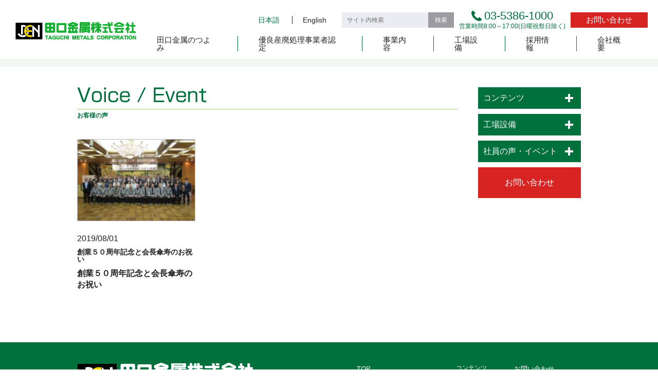

--- FILE ---
content_type: text/html; charset=UTF-8
request_url: https://taguchi-metals.com/blog/custom03-cat/%E5%89%B5%E6%A5%AD%EF%BC%95%EF%BC%90%E5%91%A8%E5%B9%B4%E8%A8%98%E5%BF%B5%E3%81%A8%E4%BC%9A%E9%95%B7%E5%82%98%E5%AF%BF%E3%81%AE%E3%81%8A%E7%A5%9D%E3%81%84/
body_size: 8601
content:
<!DOCTYPE html>
<html lang="ja">

<head>
  <meta charset="UTF-8">
  <meta name="format-detection" content="telephone=no">
  <meta name="viewport" content="width=device-width,initial-scale=1">
  <link rel="stylesheet" href="https://taguchi-metals.com/wp/wp-content/themes/temp-s-taguchi/style.css">
  <link rel="shortcut icon" href="https://taguchi-metals.com/wp/wp-content/themes/temp-s-taguchi/images/favicon.ico">
    <title>創業５０周年記念と会長傘寿のお祝い &#8211; 田口金属株式会社</title>
<meta name='robots' content='max-image-preview:large' />
<link rel="alternate" type="application/rss+xml" title="田口金属株式会社 &raquo; 創業５０周年記念と会長傘寿のお祝い 社員の声・イベントのカテゴリー のフィード" href="https://taguchi-metals.com/blog/custom03-cat/%e5%89%b5%e6%a5%ad%ef%bc%95%ef%bc%90%e5%91%a8%e5%b9%b4%e8%a8%98%e5%bf%b5%e3%81%a8%e4%bc%9a%e9%95%b7%e5%82%98%e5%af%bf%e3%81%ae%e3%81%8a%e7%a5%9d%e3%81%84/feed/" />
<style id='wp-img-auto-sizes-contain-inline-css' type='text/css'>
img:is([sizes=auto i],[sizes^="auto," i]){contain-intrinsic-size:3000px 1500px}
/*# sourceURL=wp-img-auto-sizes-contain-inline-css */
</style>
<style id='wp-emoji-styles-inline-css' type='text/css'>

	img.wp-smiley, img.emoji {
		display: inline !important;
		border: none !important;
		box-shadow: none !important;
		height: 1em !important;
		width: 1em !important;
		margin: 0 0.07em !important;
		vertical-align: -0.1em !important;
		background: none !important;
		padding: 0 !important;
	}
/*# sourceURL=wp-emoji-styles-inline-css */
</style>
<style id='wp-block-library-inline-css' type='text/css'>
:root{--wp-block-synced-color:#7a00df;--wp-block-synced-color--rgb:122,0,223;--wp-bound-block-color:var(--wp-block-synced-color);--wp-editor-canvas-background:#ddd;--wp-admin-theme-color:#007cba;--wp-admin-theme-color--rgb:0,124,186;--wp-admin-theme-color-darker-10:#006ba1;--wp-admin-theme-color-darker-10--rgb:0,107,160.5;--wp-admin-theme-color-darker-20:#005a87;--wp-admin-theme-color-darker-20--rgb:0,90,135;--wp-admin-border-width-focus:2px}@media (min-resolution:192dpi){:root{--wp-admin-border-width-focus:1.5px}}.wp-element-button{cursor:pointer}:root .has-very-light-gray-background-color{background-color:#eee}:root .has-very-dark-gray-background-color{background-color:#313131}:root .has-very-light-gray-color{color:#eee}:root .has-very-dark-gray-color{color:#313131}:root .has-vivid-green-cyan-to-vivid-cyan-blue-gradient-background{background:linear-gradient(135deg,#00d084,#0693e3)}:root .has-purple-crush-gradient-background{background:linear-gradient(135deg,#34e2e4,#4721fb 50%,#ab1dfe)}:root .has-hazy-dawn-gradient-background{background:linear-gradient(135deg,#faaca8,#dad0ec)}:root .has-subdued-olive-gradient-background{background:linear-gradient(135deg,#fafae1,#67a671)}:root .has-atomic-cream-gradient-background{background:linear-gradient(135deg,#fdd79a,#004a59)}:root .has-nightshade-gradient-background{background:linear-gradient(135deg,#330968,#31cdcf)}:root .has-midnight-gradient-background{background:linear-gradient(135deg,#020381,#2874fc)}:root{--wp--preset--font-size--normal:16px;--wp--preset--font-size--huge:42px}.has-regular-font-size{font-size:1em}.has-larger-font-size{font-size:2.625em}.has-normal-font-size{font-size:var(--wp--preset--font-size--normal)}.has-huge-font-size{font-size:var(--wp--preset--font-size--huge)}.has-text-align-center{text-align:center}.has-text-align-left{text-align:left}.has-text-align-right{text-align:right}.has-fit-text{white-space:nowrap!important}#end-resizable-editor-section{display:none}.aligncenter{clear:both}.items-justified-left{justify-content:flex-start}.items-justified-center{justify-content:center}.items-justified-right{justify-content:flex-end}.items-justified-space-between{justify-content:space-between}.screen-reader-text{border:0;clip-path:inset(50%);height:1px;margin:-1px;overflow:hidden;padding:0;position:absolute;width:1px;word-wrap:normal!important}.screen-reader-text:focus{background-color:#ddd;clip-path:none;color:#444;display:block;font-size:1em;height:auto;left:5px;line-height:normal;padding:15px 23px 14px;text-decoration:none;top:5px;width:auto;z-index:100000}html :where(.has-border-color){border-style:solid}html :where([style*=border-top-color]){border-top-style:solid}html :where([style*=border-right-color]){border-right-style:solid}html :where([style*=border-bottom-color]){border-bottom-style:solid}html :where([style*=border-left-color]){border-left-style:solid}html :where([style*=border-width]){border-style:solid}html :where([style*=border-top-width]){border-top-style:solid}html :where([style*=border-right-width]){border-right-style:solid}html :where([style*=border-bottom-width]){border-bottom-style:solid}html :where([style*=border-left-width]){border-left-style:solid}html :where(img[class*=wp-image-]){height:auto;max-width:100%}:where(figure){margin:0 0 1em}html :where(.is-position-sticky){--wp-admin--admin-bar--position-offset:var(--wp-admin--admin-bar--height,0px)}@media screen and (max-width:600px){html :where(.is-position-sticky){--wp-admin--admin-bar--position-offset:0px}}

/*# sourceURL=wp-block-library-inline-css */
</style><style id='global-styles-inline-css' type='text/css'>
:root{--wp--preset--aspect-ratio--square: 1;--wp--preset--aspect-ratio--4-3: 4/3;--wp--preset--aspect-ratio--3-4: 3/4;--wp--preset--aspect-ratio--3-2: 3/2;--wp--preset--aspect-ratio--2-3: 2/3;--wp--preset--aspect-ratio--16-9: 16/9;--wp--preset--aspect-ratio--9-16: 9/16;--wp--preset--color--black: #000000;--wp--preset--color--cyan-bluish-gray: #abb8c3;--wp--preset--color--white: #ffffff;--wp--preset--color--pale-pink: #f78da7;--wp--preset--color--vivid-red: #cf2e2e;--wp--preset--color--luminous-vivid-orange: #ff6900;--wp--preset--color--luminous-vivid-amber: #fcb900;--wp--preset--color--light-green-cyan: #7bdcb5;--wp--preset--color--vivid-green-cyan: #00d084;--wp--preset--color--pale-cyan-blue: #8ed1fc;--wp--preset--color--vivid-cyan-blue: #0693e3;--wp--preset--color--vivid-purple: #9b51e0;--wp--preset--gradient--vivid-cyan-blue-to-vivid-purple: linear-gradient(135deg,rgb(6,147,227) 0%,rgb(155,81,224) 100%);--wp--preset--gradient--light-green-cyan-to-vivid-green-cyan: linear-gradient(135deg,rgb(122,220,180) 0%,rgb(0,208,130) 100%);--wp--preset--gradient--luminous-vivid-amber-to-luminous-vivid-orange: linear-gradient(135deg,rgb(252,185,0) 0%,rgb(255,105,0) 100%);--wp--preset--gradient--luminous-vivid-orange-to-vivid-red: linear-gradient(135deg,rgb(255,105,0) 0%,rgb(207,46,46) 100%);--wp--preset--gradient--very-light-gray-to-cyan-bluish-gray: linear-gradient(135deg,rgb(238,238,238) 0%,rgb(169,184,195) 100%);--wp--preset--gradient--cool-to-warm-spectrum: linear-gradient(135deg,rgb(74,234,220) 0%,rgb(151,120,209) 20%,rgb(207,42,186) 40%,rgb(238,44,130) 60%,rgb(251,105,98) 80%,rgb(254,248,76) 100%);--wp--preset--gradient--blush-light-purple: linear-gradient(135deg,rgb(255,206,236) 0%,rgb(152,150,240) 100%);--wp--preset--gradient--blush-bordeaux: linear-gradient(135deg,rgb(254,205,165) 0%,rgb(254,45,45) 50%,rgb(107,0,62) 100%);--wp--preset--gradient--luminous-dusk: linear-gradient(135deg,rgb(255,203,112) 0%,rgb(199,81,192) 50%,rgb(65,88,208) 100%);--wp--preset--gradient--pale-ocean: linear-gradient(135deg,rgb(255,245,203) 0%,rgb(182,227,212) 50%,rgb(51,167,181) 100%);--wp--preset--gradient--electric-grass: linear-gradient(135deg,rgb(202,248,128) 0%,rgb(113,206,126) 100%);--wp--preset--gradient--midnight: linear-gradient(135deg,rgb(2,3,129) 0%,rgb(40,116,252) 100%);--wp--preset--font-size--small: 13px;--wp--preset--font-size--medium: 20px;--wp--preset--font-size--large: 36px;--wp--preset--font-size--x-large: 42px;--wp--preset--spacing--20: 0.44rem;--wp--preset--spacing--30: 0.67rem;--wp--preset--spacing--40: 1rem;--wp--preset--spacing--50: 1.5rem;--wp--preset--spacing--60: 2.25rem;--wp--preset--spacing--70: 3.38rem;--wp--preset--spacing--80: 5.06rem;--wp--preset--shadow--natural: 6px 6px 9px rgba(0, 0, 0, 0.2);--wp--preset--shadow--deep: 12px 12px 50px rgba(0, 0, 0, 0.4);--wp--preset--shadow--sharp: 6px 6px 0px rgba(0, 0, 0, 0.2);--wp--preset--shadow--outlined: 6px 6px 0px -3px rgb(255, 255, 255), 6px 6px rgb(0, 0, 0);--wp--preset--shadow--crisp: 6px 6px 0px rgb(0, 0, 0);}:where(.is-layout-flex){gap: 0.5em;}:where(.is-layout-grid){gap: 0.5em;}body .is-layout-flex{display: flex;}.is-layout-flex{flex-wrap: wrap;align-items: center;}.is-layout-flex > :is(*, div){margin: 0;}body .is-layout-grid{display: grid;}.is-layout-grid > :is(*, div){margin: 0;}:where(.wp-block-columns.is-layout-flex){gap: 2em;}:where(.wp-block-columns.is-layout-grid){gap: 2em;}:where(.wp-block-post-template.is-layout-flex){gap: 1.25em;}:where(.wp-block-post-template.is-layout-grid){gap: 1.25em;}.has-black-color{color: var(--wp--preset--color--black) !important;}.has-cyan-bluish-gray-color{color: var(--wp--preset--color--cyan-bluish-gray) !important;}.has-white-color{color: var(--wp--preset--color--white) !important;}.has-pale-pink-color{color: var(--wp--preset--color--pale-pink) !important;}.has-vivid-red-color{color: var(--wp--preset--color--vivid-red) !important;}.has-luminous-vivid-orange-color{color: var(--wp--preset--color--luminous-vivid-orange) !important;}.has-luminous-vivid-amber-color{color: var(--wp--preset--color--luminous-vivid-amber) !important;}.has-light-green-cyan-color{color: var(--wp--preset--color--light-green-cyan) !important;}.has-vivid-green-cyan-color{color: var(--wp--preset--color--vivid-green-cyan) !important;}.has-pale-cyan-blue-color{color: var(--wp--preset--color--pale-cyan-blue) !important;}.has-vivid-cyan-blue-color{color: var(--wp--preset--color--vivid-cyan-blue) !important;}.has-vivid-purple-color{color: var(--wp--preset--color--vivid-purple) !important;}.has-black-background-color{background-color: var(--wp--preset--color--black) !important;}.has-cyan-bluish-gray-background-color{background-color: var(--wp--preset--color--cyan-bluish-gray) !important;}.has-white-background-color{background-color: var(--wp--preset--color--white) !important;}.has-pale-pink-background-color{background-color: var(--wp--preset--color--pale-pink) !important;}.has-vivid-red-background-color{background-color: var(--wp--preset--color--vivid-red) !important;}.has-luminous-vivid-orange-background-color{background-color: var(--wp--preset--color--luminous-vivid-orange) !important;}.has-luminous-vivid-amber-background-color{background-color: var(--wp--preset--color--luminous-vivid-amber) !important;}.has-light-green-cyan-background-color{background-color: var(--wp--preset--color--light-green-cyan) !important;}.has-vivid-green-cyan-background-color{background-color: var(--wp--preset--color--vivid-green-cyan) !important;}.has-pale-cyan-blue-background-color{background-color: var(--wp--preset--color--pale-cyan-blue) !important;}.has-vivid-cyan-blue-background-color{background-color: var(--wp--preset--color--vivid-cyan-blue) !important;}.has-vivid-purple-background-color{background-color: var(--wp--preset--color--vivid-purple) !important;}.has-black-border-color{border-color: var(--wp--preset--color--black) !important;}.has-cyan-bluish-gray-border-color{border-color: var(--wp--preset--color--cyan-bluish-gray) !important;}.has-white-border-color{border-color: var(--wp--preset--color--white) !important;}.has-pale-pink-border-color{border-color: var(--wp--preset--color--pale-pink) !important;}.has-vivid-red-border-color{border-color: var(--wp--preset--color--vivid-red) !important;}.has-luminous-vivid-orange-border-color{border-color: var(--wp--preset--color--luminous-vivid-orange) !important;}.has-luminous-vivid-amber-border-color{border-color: var(--wp--preset--color--luminous-vivid-amber) !important;}.has-light-green-cyan-border-color{border-color: var(--wp--preset--color--light-green-cyan) !important;}.has-vivid-green-cyan-border-color{border-color: var(--wp--preset--color--vivid-green-cyan) !important;}.has-pale-cyan-blue-border-color{border-color: var(--wp--preset--color--pale-cyan-blue) !important;}.has-vivid-cyan-blue-border-color{border-color: var(--wp--preset--color--vivid-cyan-blue) !important;}.has-vivid-purple-border-color{border-color: var(--wp--preset--color--vivid-purple) !important;}.has-vivid-cyan-blue-to-vivid-purple-gradient-background{background: var(--wp--preset--gradient--vivid-cyan-blue-to-vivid-purple) !important;}.has-light-green-cyan-to-vivid-green-cyan-gradient-background{background: var(--wp--preset--gradient--light-green-cyan-to-vivid-green-cyan) !important;}.has-luminous-vivid-amber-to-luminous-vivid-orange-gradient-background{background: var(--wp--preset--gradient--luminous-vivid-amber-to-luminous-vivid-orange) !important;}.has-luminous-vivid-orange-to-vivid-red-gradient-background{background: var(--wp--preset--gradient--luminous-vivid-orange-to-vivid-red) !important;}.has-very-light-gray-to-cyan-bluish-gray-gradient-background{background: var(--wp--preset--gradient--very-light-gray-to-cyan-bluish-gray) !important;}.has-cool-to-warm-spectrum-gradient-background{background: var(--wp--preset--gradient--cool-to-warm-spectrum) !important;}.has-blush-light-purple-gradient-background{background: var(--wp--preset--gradient--blush-light-purple) !important;}.has-blush-bordeaux-gradient-background{background: var(--wp--preset--gradient--blush-bordeaux) !important;}.has-luminous-dusk-gradient-background{background: var(--wp--preset--gradient--luminous-dusk) !important;}.has-pale-ocean-gradient-background{background: var(--wp--preset--gradient--pale-ocean) !important;}.has-electric-grass-gradient-background{background: var(--wp--preset--gradient--electric-grass) !important;}.has-midnight-gradient-background{background: var(--wp--preset--gradient--midnight) !important;}.has-small-font-size{font-size: var(--wp--preset--font-size--small) !important;}.has-medium-font-size{font-size: var(--wp--preset--font-size--medium) !important;}.has-large-font-size{font-size: var(--wp--preset--font-size--large) !important;}.has-x-large-font-size{font-size: var(--wp--preset--font-size--x-large) !important;}
/*# sourceURL=global-styles-inline-css */
</style>

<style id='classic-theme-styles-inline-css' type='text/css'>
/*! This file is auto-generated */
.wp-block-button__link{color:#fff;background-color:#32373c;border-radius:9999px;box-shadow:none;text-decoration:none;padding:calc(.667em + 2px) calc(1.333em + 2px);font-size:1.125em}.wp-block-file__button{background:#32373c;color:#fff;text-decoration:none}
/*# sourceURL=/wp-includes/css/classic-themes.min.css */
</style>
<script type="text/javascript" src="https://taguchi-metals.com/wp/wp-content/themes/temp-s-taguchi/js/jquery-3.2.1.min.js" id="jquery-js"></script>
<link rel="https://api.w.org/" href="https://taguchi-metals.com/wp-json/" /><link rel="EditURI" type="application/rsd+xml" title="RSD" href="https://taguchi-metals.com/wp/xmlrpc.php?rsd" />
<meta name="generator" content="WordPress 6.9" />
		<style type="text/css" id="wp-custom-css">
			.business-ank li{list-style:disc;margin:0 0 0 20px;}
.business-ank a{color:#5dacdc;text-decoration:underline;}
#shredder,#guillotine,#press,#briquettes,#gas,#mobile,#mixed,#shearing,#compressors,
#presses,#plasma,#crushing,#shells,#cutters,#substrate,#stripped,#recycling{padding-top:100px;margin-top:-100px;}
@media only screen and (max-width:767px){
	#shredder,#guillotine,#press,#briquettes,#gas,#mobile,#mixed,#shearing,#compressors,
	#presses,#plasma,#crushing,#shells,#cutters,#substrate,#stripped,#recycling{padding-top:60px;margin-top:-60px;}
}		</style>
		  <!-- Google Tag Manager -->
  <script>(function(w,d,s,l,i){w[l]=w[l]||[];w[l].push({'gtm.start':
  new Date().getTime(),event:'gtm.js'});var f=d.getElementsByTagName(s)[0],
  j=d.createElement(s),dl=l!='dataLayer'?'&l='+l:'';j.async=true;j.src=
  'https://www.googletagmanager.com/gtm.js?id='+i+dl;f.parentNode.insertBefore(j,f);
  })(window,document,'script','dataLayer','GTM-N36LRS5');</script>
  <!-- End Google Tag Manager -->
  <script type="text/javascript" src="https://taguchi-metals.com/wp/wp-content/themes/temp-s-taguchi/js/jquery.rwdImageMaps.min.js"></script>
  <script type="text/javascript">
    $(function() {

      var wWidth = $(window).width();
      var headerHeight;


      $('.btn--nav').on('click', function() {
        $(this).toggleClass('show');
        $('header nav').slideToggle(500);
        $('html').toggleClass('fix');
        return false;
      });


      var setElem = $('.switch'),
        pcName = '_pc',
        spName = '_sp',
        replaceWidth = 1024;

      function imgSize() {
        setElem.each(function() {
          var $this = $(this);


          if (window.innerWidth > replaceWidth) {
            $(this).attr('src', $(this).attr('src').replace(spName, pcName)).css({
              visibility: 'visible'
            });
          } else {
            $(this).attr('src', $(this).attr('src').replace(pcName, spName)).css({
              visibility: 'visible'
            });
          }
        });
      }


      imgSize();
      headerHeight = $('header').innerHeight();
      var timer = false;
      $(window).resize(function() {
        if (timer !== false) {
          clearTimeout(timer);
        }
        timer = setTimeout(function() {
          imgSize();
          headerHeight = $('header').innerHeight();
        }, 200);
      });

      $('.side__list').hide();
      $('.side__ttl').each(function() {
        $(this).on('click', function() {
          $(this).next('.side__list').slideToggle(500);
          $(this).toggleClass('show');
          return false;
        });
      });


      function fullScreen(theURL) {
        window.open(theURL, '_blank');
      }
      $('*[href^="#"]').on('click', function() {
        var speed = 400;
        var href = $(this).attr("href");
        var target = $(href == "#" || href == "" ? 'html' : href);
        var position = target.offset().top - headerHeight;
        $('body,html').animate({
          scrollTop: position
        }, speed, 'swing');
        return false;
      });

      $('img[usemap]').rwdImageMaps();

    });

  </script>
</head>

<body>
<!-- Google Tag Manager (noscript) -->
<noscript><iframe src="https://www.googletagmanager.com/ns.html?id=GTM-N36LRS5"
height="0" width="0" style="display:none;visibility:hidden"></iframe></noscript>
<!-- End Google Tag Manager (noscript) -->
<header>
<h1>
<a href="https://taguchi-metals.com/">
<img src="https://taguchi-metals.com/wp/wp-content/themes/temp-s-taguchi/images/logo_header.svg" alt="鉄スクラップのリサイクルなら田口金属株式会社" width="344" height="50">
</a>
</h1>
<div class="header-cont">

<div class="header-cont__top">
<div class="swhith-language">
<a href="https://taguchi-metals.com" class="btn--swhith-language--active">日本語</a>
<a href="https://taguchi-metals.com/en">English</a>
</div>
<form role="search" method="get" id="searchform" class="searchform" action="https://taguchi-metals.com/">
<div>
<input placeholder="サイト内検索" type="text" value="" name="s" id="s" />
<input type="submit" id="searchsubmit" value="検索" />
</div>
</form>
<address class="header-cont__tel">
<span class="header-cont__tel__num">03-5386-1000</span>
<span class="header-cont__tel__time">営業時間8:00～17:00(日曜祝祭日除く)</span>
</address>
<a href="https://taguchi-metals.com/contact/" class="btn header-cont__btn-contact-pc">お問い合わせ</a>
<a href="#" class="btn--nav">MENU</a>
</div>

<nav class="header-cont__nav">
<div class="form_wrap _sp">
<form role="search" method="get" id="searchform" class="searchform" action="https://taguchi-metals.com/">
<div>
<input placeholder="サイト内検索" type="text" value="" name="s" id="s" />
<input type="submit" id="searchsubmit" value="検索" />
</div>
</form>
</div>
<ul class="header-cont__nav__list">
<li>
<a href="https://taguchi-metals.com/strength/">田口金属のつよみ</a>
</li>
<li>
<a href="https://taguchi-metals.com/yuuryou/">優良産廃処理事業者認定</a>
</li>
<li>
<a href="https://taguchi-metals.com/contents/">事業内容</a>
</li>
<li>
<a href="https://taguchi-metals.com/factory/">工場設備</a>
</li>
<li>
<a href="https://taguchi-metals.com/contents/recruit">採用情報</a>
</li>
<li>
<a href="https://taguchi-metals.com/contents/about">会社概要</a>
</li>
</ul>
<div class="swhith-language-sp">
<a href="https://taguchi-metals.com" class="btn--swhith-language--active">日本語</a>
<a href="https://taguchi-metals.com/en">English</a>
</div>
<a class="btn header-cont__btn--tel--sp" href="tel:0353861000"><span>03-5386-1000</span></a>
<a class="btn header-cont__btn--contact--sp" href="https://taguchi-metals.com/contact/"><span>お問い合わせ</span></a>
</nav>

</div>
</header>
<div class="breadcrumbs">
<div class="inner">
</div>
</div>
<div class="inner main-wrap">
<article class="main">
<h2 class="headline headline_type02">
<img src="https://taguchi-metals.com/wp/wp-content/themes/temp-s-taguchi/images/custom03_h2.svg" alt="">
<span>お客様の声</span>
</h2>
<ul class="post-list post-list--type02 post-list--column03">
<li>
<a href="https://taguchi-metals.com/voice-event/50th-anniversary-of-its-founding/">
<div class="post-list__thumb">
<img src="https://taguchi-metals.com/wp/wp-content/uploads/2018/08/Web-1920-–-1-180x135.jpg">
</div>
<p class="post-list__meta">
<time class="post-list__date">2019/08/01</time>
<span class="post-list__category">
創業５０周年記念と会長傘寿のお祝い</span>
</p>
<h3 class="post-list__ttl"><span>創業５０周年記念と会長傘寿のお祝い</span></h3>
</a>

</li>
</ul>

</article>
<aside>
<h2 class="side__ttl">コンテンツ</h2><ul class="side__list"><li><a href="https://taguchi-metals.com/contents/business/">事業内容</a></li><li><a href="https://taguchi-metals.com/contents/trade/">海外取引</a></li><li><a href="https://taguchi-metals.com/contents/recruit/">採用情報</a></li><li><a href="https://taguchi-metals.com/contents/about/">会社概要</a></li></ul><h2 class="side__ttl">工場設備</h2><ul class="side__list"><li><a href="https://taguchi-metals.com/factory/furukawa-factory/">古河工場</a></li><li><a href="https://taguchi-metals.com/factory/furukawa-second-factory/">古河第2工場</a></li><li><a href="https://taguchi-metals.com/factory/%e5%8f%a4%e6%b2%b3%e7%ac%ac3%e5%b7%a5%e5%a0%b4/">古河第3工場</a></li><li><a href="https://taguchi-metals.com/factory/okazato-factory_furukawa-okazato/">丘里工場</a></li><li><a href="https://taguchi-metals.com/factory/tsukuba-factory/">筑波工場</a></li></ul><h2 class="side__ttl">社員の声・イベント</h2><ul class="side__list"><li><a href="https://taguchi-metals.com/blog/custom03-cat/%e5%89%b5%e6%a5%ad%ef%bc%95%ef%bc%90%e5%91%a8%e5%b9%b4%e8%a8%98%e5%bf%b5%e3%81%a8%e4%bc%9a%e9%95%b7%e5%82%98%e5%af%bf%e3%81%ae%e3%81%8a%e7%a5%9d%e3%81%84/">創業５０周年記念と会長傘寿のお祝い</a></li><li><a href="https://taguchi-metals.com/blog/custom03-cat/event02/">入社式</a></li></ul><a href="https://taguchi-metals.com/contact/" class="btn side__btn--contact"><span>お問い合わせ</span></a>
</aside>
</div>

<footer>
<div class="inner footer__top">
<dl>
<dt>
<img src="https://taguchi-metals.com/wp/wp-content/themes/temp-s-taguchi/images/logo_footer.svg" alt="鉄スクラップのリサイクルなら田口金属株式会社" width="344" height="50">
</dt>
<dd>田口金属株式会社&emsp;〒161-0032 </dd>
<dd>東京都新宿区中落合1-20-4&emsp;田口ビル</dd>
<dd>TEL&nbsp;03-5386-1000</dd>
<dd>FAX&nbsp;03-3367-7001</dd>
</dl>
<nav>
<ul class="footer__top__list--l">
<li>
<a href="https://taguchi-metals.com/">TOP</a>
</li>
<li>
<a href="https://taguchi-metals.com/factory/">工場設備</a>
</li>
<li>
<a href="https://taguchi-metals.com/voice-event/">社員の声・イベント</a>
</li>
<li>
<a href="https://taguchi-metals.com/strength/">田口金属のつよみ</a>
</li>
<li>
<a href="https://taguchi-metals.com/yuuryou/">優良産廃処理事業者認定</a>
</li>
</ul>
<ul class="footer__top__list--s">
<li>
<a href="https://taguchi-metals.com/contents/">コンテンツ</a>
</li>
<li>
<a href="https://taguchi-metals.com/contents/business">・&nbsp;事業内容</a>
</li>
<li>
<a href="https://taguchi-metals.com/contents/trade">・&nbsp;海外取引</a>
</li>
<li>
<a href="https://taguchi-metals.com/contents/recruit">・&nbsp;採用情報</a>
</li>
<li>
<a href="https://taguchi-metals.com/contents/about">・&nbsp;会社概要</a>
</li>
</ul>
<ul class="footer__top__list--l">
<li>
<a href="https://taguchi-metals.com/contact/">お問い合わせ</a>
</li>
<li>
<a href="https://taguchi-metals.com/privacy/">プライバシーポリシー</a>
</li>
<li>
<a href="https://taguchi-metals.com/sitemap/">サイトマップ</a>
</li>
<li>
<a href="https://www2.sanpainet.or.jp/status.php?Param0=015294&Param1=015294&Param2=%E7%94%B0%E5%8F%A3%E9%87%91%E5%B1%9E%E6%A0%AA%E5%BC%8F%E4%BC%9A%E7%A4%BE&Param3=1&BParam=1">情報公開・開示</a>
</li>
</ul>
</nav>
</div>
<div class="footer__bottom">
<small>Copyright&nbsp;Taguchi&nbsp;Metals&nbsp;Corporation.&nbsp;All&nbsp;rights&nbsp;reserved.</small>
</div>
</footer>
<script type="speculationrules">
{"prefetch":[{"source":"document","where":{"and":[{"href_matches":"/*"},{"not":{"href_matches":["/wp/wp-*.php","/wp/wp-admin/*","/wp/wp-content/uploads/*","/wp/wp-content/*","/wp/wp-content/plugins/*","/wp/wp-content/themes/temp-s-taguchi/*","/*\\?(.+)"]}},{"not":{"selector_matches":"a[rel~=\"nofollow\"]"}},{"not":{"selector_matches":".no-prefetch, .no-prefetch a"}}]},"eagerness":"conservative"}]}
</script>
<script id="wp-emoji-settings" type="application/json">
{"baseUrl":"https://s.w.org/images/core/emoji/17.0.2/72x72/","ext":".png","svgUrl":"https://s.w.org/images/core/emoji/17.0.2/svg/","svgExt":".svg","source":{"concatemoji":"https://taguchi-metals.com/wp/wp-includes/js/wp-emoji-release.min.js?ver=6.9"}}
</script>
<script type="module">
/* <![CDATA[ */
/*! This file is auto-generated */
const a=JSON.parse(document.getElementById("wp-emoji-settings").textContent),o=(window._wpemojiSettings=a,"wpEmojiSettingsSupports"),s=["flag","emoji"];function i(e){try{var t={supportTests:e,timestamp:(new Date).valueOf()};sessionStorage.setItem(o,JSON.stringify(t))}catch(e){}}function c(e,t,n){e.clearRect(0,0,e.canvas.width,e.canvas.height),e.fillText(t,0,0);t=new Uint32Array(e.getImageData(0,0,e.canvas.width,e.canvas.height).data);e.clearRect(0,0,e.canvas.width,e.canvas.height),e.fillText(n,0,0);const a=new Uint32Array(e.getImageData(0,0,e.canvas.width,e.canvas.height).data);return t.every((e,t)=>e===a[t])}function p(e,t){e.clearRect(0,0,e.canvas.width,e.canvas.height),e.fillText(t,0,0);var n=e.getImageData(16,16,1,1);for(let e=0;e<n.data.length;e++)if(0!==n.data[e])return!1;return!0}function u(e,t,n,a){switch(t){case"flag":return n(e,"\ud83c\udff3\ufe0f\u200d\u26a7\ufe0f","\ud83c\udff3\ufe0f\u200b\u26a7\ufe0f")?!1:!n(e,"\ud83c\udde8\ud83c\uddf6","\ud83c\udde8\u200b\ud83c\uddf6")&&!n(e,"\ud83c\udff4\udb40\udc67\udb40\udc62\udb40\udc65\udb40\udc6e\udb40\udc67\udb40\udc7f","\ud83c\udff4\u200b\udb40\udc67\u200b\udb40\udc62\u200b\udb40\udc65\u200b\udb40\udc6e\u200b\udb40\udc67\u200b\udb40\udc7f");case"emoji":return!a(e,"\ud83e\u1fac8")}return!1}function f(e,t,n,a){let r;const o=(r="undefined"!=typeof WorkerGlobalScope&&self instanceof WorkerGlobalScope?new OffscreenCanvas(300,150):document.createElement("canvas")).getContext("2d",{willReadFrequently:!0}),s=(o.textBaseline="top",o.font="600 32px Arial",{});return e.forEach(e=>{s[e]=t(o,e,n,a)}),s}function r(e){var t=document.createElement("script");t.src=e,t.defer=!0,document.head.appendChild(t)}a.supports={everything:!0,everythingExceptFlag:!0},new Promise(t=>{let n=function(){try{var e=JSON.parse(sessionStorage.getItem(o));if("object"==typeof e&&"number"==typeof e.timestamp&&(new Date).valueOf()<e.timestamp+604800&&"object"==typeof e.supportTests)return e.supportTests}catch(e){}return null}();if(!n){if("undefined"!=typeof Worker&&"undefined"!=typeof OffscreenCanvas&&"undefined"!=typeof URL&&URL.createObjectURL&&"undefined"!=typeof Blob)try{var e="postMessage("+f.toString()+"("+[JSON.stringify(s),u.toString(),c.toString(),p.toString()].join(",")+"));",a=new Blob([e],{type:"text/javascript"});const r=new Worker(URL.createObjectURL(a),{name:"wpTestEmojiSupports"});return void(r.onmessage=e=>{i(n=e.data),r.terminate(),t(n)})}catch(e){}i(n=f(s,u,c,p))}t(n)}).then(e=>{for(const n in e)a.supports[n]=e[n],a.supports.everything=a.supports.everything&&a.supports[n],"flag"!==n&&(a.supports.everythingExceptFlag=a.supports.everythingExceptFlag&&a.supports[n]);var t;a.supports.everythingExceptFlag=a.supports.everythingExceptFlag&&!a.supports.flag,a.supports.everything||((t=a.source||{}).concatemoji?r(t.concatemoji):t.wpemoji&&t.twemoji&&(r(t.twemoji),r(t.wpemoji)))});
//# sourceURL=https://taguchi-metals.com/wp/wp-includes/js/wp-emoji-loader.min.js
/* ]]> */
</script>
</body>

</html>


--- FILE ---
content_type: text/css
request_url: https://taguchi-metals.com/wp/wp-content/themes/temp-s-taguchi/style.css
body_size: 8166
content:
@charset "UTF-8";
/*
Theme Name: カスタムテンプレート
Description:
Theme URI:
Author:
Author URI:
Version:
License:
License URI:
Tags:
*/
html,
body,
div,
span,
applet,
object,
iframe,
h1,
h2,
h3,
h4,
h5,
h6,
p,
blockquote,
pre,
a,
abbr,
acronym,
address,
big,
cite,
code,
del,
dfn,
em,
img,
ins,
kbd,
q,
s,
samp,
small,
strike,
strong,
sub,
sup,
tt,
var,
b,
u,
i,
center,
dl,
dt,
dd,
ol,
ul,
li,
fieldset,
form,
label,
legend,
table,
caption,
tbody,
tfoot,
thead,
tr,
th,
td,
article,
aside,
canvas,
details,
embed,
figure,
figcaption,
footer,
header,
hgroup,
menu,
nav,
output,
ruby,
section,
summary,
time,
mark,
audio,
video {
  margin: 0;
  padding: 0;
  border: 0;
  font-style: normal;
  /*  font-weight: normal;*/
  font-size: 100%;
  vertical-align: baseline;
}

article,
aside,
details,
figcaption,
figure,
footer,
header,
hgroup,
menu,
nav,
section {
  display: block;
}

blockquote,
q {
  quotes: none;
}

blockquote:before,
blockquote:after,
q:before,
q:after {
  content: '';
  content: none;
}

input,
textarea,
select {
  font-family: inherit;
  font-size: inherit;
  font-weight: inherit;
}

input,
textarea {
  margin: 0;
  padding: 0;
}

textarea {
  resize: vertical;
}

ol,
ul {
  list-style: none;
}

table {
  border-collapse: collapse;
  border-spacing: 0;
  width: 100%;
}

caption,
th {
  text-align: left;
}

th {
  font-weight: normal;
}

a:focus {
  outline: none;
}

a {
  text-decoration: none;
  color: inherit;
}

img {
  vertical-align: middle;
  max-width: 100%;
  height: auto;
}

video {
  vertical-align: bottom;
  width: 100%;
  height: auto;
}

/*
============================
GENERAL CONTENTS
============================
*/
._pc {
  display: block;
}

._sp {
  display: none;
}

@media screen and (max-width: 1024px) {
  ._pc {
    display: none;
  }

  ._sp {
    display: block;
  }
}
* {
  box-sizing: border-box;
  line-height: 1;
}

html {
  overflow: visible;
  height: auto;
}
html.fix {
  overflow: hidden;
  height: 100vh;
}

body {
  font-family: "ヒラギノ角ゴPro W3", "Hiragino Kaku Gothic Pro", "メイリオ", Meiryo, sans-serif;
  font-size: 16px;
  color: #232323;
  -webkit-text-size-adjust: 100%;
  position: relative;
  text-align: left;
}

.all_wrap {
  overflow: hidden;
  margin-top: 100px;
}

.inner {
  margin: 0 auto;
  padding: 0 10px;
  width: 100%;
  max-width: 1000px;
}

h2,
h3,
h4,
h5,
h6 {
  line-height: 1.4;
}

p,
li,
th,
td,
dt,
dd {
  line-height: 1.8;
}

input[type="text"],
input[type="tel"],
input[type="email"],
input[type="submit"],
textarea,
button {
  -moz-appearance: none;
  -webkit-appearance: none;
  appearance: none;
  border-radius: 0;
  border: 0;
  margin: 0;
  background: none transparent;
  vertical-align: middle;
  font-size: inherit;
  color: inherit;
}

.btn {
  display: block;
  color: #fff;
  text-align: center;
}
.btn span {
  display: inline-block;
  line-height: 1.5;
  background-repeat: no-repeat;
}

.btn--tel--sp {
  color: #00703d;
  border: 1px solid #00703d;
  font-weight: bold;
  font-size: 20px;
  padding: 10px;
  background: #fff;
}
.btn--tel--sp span {
  background: url(./images/icon_tel.svg) no-repeat 0 50%/24px auto;
  padding-left: 34px;
}

.btn--def {
  text-align: center;
  background-color: #e29e14;
  color: #fff;
  font-size: 14px;
  width: 360px;
  display: block;
  margin: 0 auto;
  padding: 12px;
}

header {
  background: #fff;
  display: -ms-flexbox;
  display: flex;
  -ms-flex-pack: justify;
  -webkit-justify-content: space-between;
  justify-content: space-between;
  -ms-flex-align: center;
  align-items: center;
  position: fixed;
  top: 0;
  left: 0;
  right: 0;
  z-index: 999;
  padding: 20px 20px 15px;
}
header h1 {
  padding-left: 10px;
  width: 20%;
  max-width: 344px;
}

.header-cont__top {
  display: -ms-flexbox;
  display: flex;
  -ms-flex-pack: end;
  -webkit-justify-content: flex-end;
  justify-content: flex-end;
  -ms-flex-align: center;
  align-items: center;
}
.header-cont__top > * {
  margin-left: 10px;
}

.btn--nav {
  display: none;
}

.searchform div {
  letter-spacing: -0.4em;
}
.searchform input {
  font-size: 12px;
  letter-spacing: normal;
  display: inline-block;
  height: 30px;
}
.searchform input:nth-of-type(1) {
  background: #EBEBF2;
  padding: 3px 10px;
  line-height: 1.4em;
}
.searchform input:nth-of-type(2) {
  background: #9C9CA0;
  color: #fff;
  line-height: 28px;
  width: 50px;
  text-align: center;
}

.swhith-language a {
  font-size: 14px;
  padding: 0 20px;
}
.swhith-language a + a {
  border-left: 1px solid #232323;
}

.btn--swhith-language--active {
  color: #00703d;
}

.header-cont__tel {
  color: #00703d;
  line-height: 1.4;
  text-align: center;
}

.header-cont__tel__num {
  padding-left: 25px;
  background: url(./images/icon_tel.svg) no-repeat 0 50%/20px auto;
  font-size: 22px;
  display: inline-block;
}

.header-cont__tel__time {
  font-size: 12px;
  display: block;
  margin: 1px 0 0;
}

.header-cont__btn-contact-pc {
  width: 150px;
  height: 30px;
  line-height: 30px;
  font-size: 15px;
  background-color: #d82323;
}

.header-cont__nav {
  padding-top: 13px;
  font-size: 15px;
  clear: both;
}

.header-cont__nav__list {
  display: -ms-flexbox;
  display: flex;
  -webkit-align-content: stretch;
  -ms-flex-line-pack: stretch;
  align-content: stretch;
  -ms-flex-pack: end;
  -webkit-justify-content: flex-end;
  justify-content: flex-end;
}
.header-cont__nav__list li {
  border-left: 1px solid #00703d;
}
.header-cont__nav__list li:first-of-type {
  border-left: none;
}
.header-cont__nav__list a {
  padding: 0px 40px;
  display: block;
}

.header-cont__btn--tel--sp,
.header-cont__btn--contact--sp {
  display: none;
}

#lead-contact {
  padding-left: 10px;
  padding-right: 10px;
  padding-top: 65px;
  padding-bottom: 60px;
  text-align: center;
  background: #F7F7F7;
}

.lead-contact__btn-wrap {
  margin-top: 40px;
  display: -ms-flexbox;
  display: flex;
  -ms-flex-pack: center;
  -webkit-justify-content: center;
  justify-content: center;
  -ms-flex-align: center;
  align-items: center;
}
.lead-contact__btn-wrap .lead-contact__btn--tel {
  color: #232323;
  font-weight: bold;
  font-size: 26px;
  padding-left: 36px;
  background: url(./images/icon_tel_black.svg) no-repeat 0 50%/26px auto;
}
.lead-contact__btn-wrap a.lead-contact__btn--tel {
  display: none;
}
.lead-contact__btn-wrap .lead-contact__btn--contact {
  background: #d82323;
  color: #fff;
  width: 260px;
  margin-left: 50px;
  height: 40px;
  line-height: 40px;
}
.lead-contact__btn-wrap .lead-contact__btn--contact span {
  padding-left: 35px;
  line-height: 1.5;
  display: inline-block;
  background: url(./images/icon_mail.svg) no-repeat 0% 50%/25px auto;
}

footer {
  background: #00703d;
  color: #fff;
  padding-top: 40px;
  position: relative;
}
footer .btn_sitelock {
  position: absolute;
  right: 10px;
  bottom: 10px;
}
footer .footer__top {
  display: -ms-flexbox;
  display: flex;
  -ms-flex-pack: justify;
  -webkit-justify-content: space-between;
  justify-content: space-between;
  font-size: 13px;
  padding-bottom: 45px;
}
footer dt {
  margin-bottom: 25px;
}
footer dd {
  line-height: 1.8em;
}
footer nav {
  display: -ms-flexbox;
  display: flex;
  -ms-flex-pack: end;
  -webkit-justify-content: flex-end;
  justify-content: flex-end;
}
footer nav ul + ul {
  margin-left: 50px;
}
footer .footer__top__list--l li {
  margin-bottom: 10px;
}
footer .footer__top__list--s li {
  margin-bottom: 5px;
  font-size: 12px;
}

.footer__bottom {
  border-top: 1px solid #fff;
  text-align: center;
}
.footer__bottom small {
  display: block;
  font-size: 11px;
  padding-top: 15px;
  padding-bottom: 15px;
}

.post__category {
  color: #00703d;
}

.post-list {
  display: -ms-flexbox;
  display: flex;
  -webkit-flex-wrap: wrap;
  -ms-flex-wrap: wrap;
  flex-wrap: wrap;
  width: calc(100% + 20px);
  margin: -20px -10px;
}
.post-list li {
  padding: 20px 10px;
}

.post-list__meta span {
  display: block;
}

.post-list__category {
  margin-top: 5px;
  font-size: 14px;
  font-weight: bold;
}

.post-list--type01 .post-list__thumb img {
  width: 100%;
}
.post-list--type01 .post-list__ttl {
  background: #00703d;
  color: #fff;
  padding: 12px 5px;
  text-align: center;
}

.post-list--type02 .post-list__thumb {
  border: 1px solid #BFBFBF;
  width: 100%;
  padding-top: 68.8%;
  position: relative;
  overflow: hidden;
  margin-bottom: 20px;
}
.post-list--type02 .post-list__thumb img {
  top: 0;
  left: 0;
  width: 100%;
  height: 100%;
  position: absolute;
}
.post-list--type02 .post-list__ttl {
  font-size: 16px;
  overflow: hidden;
  height: 2.8em;
  margin-top: 10px;
}
.post-list--type02 .post-list__ttl span {
  line-height: 1.4em;
  display: -webkit-box;
  -webkit-box-orient: vertical;
  -webkit-line-clamp: 2;
}

.post-list--column03 {
  -ms-flex-pack: start;
  -webkit-justify-content: flex-start;
  justify-content: flex-start;
  width: calc(100% + 25px);
  margin: -20px -12.5px;
}
.post-list--column03 li {
  padding: 20px 12.5px;
  width: calc(100%/3);
}

.post-list--column04 {
  width: calc(100% + 20px);
  margin: -20px -10px;
}
.post-list--column04 li {
  padding: 20px 10px;
  width: calc(100%/4);
}

.post-list__costom02 .post-list__thumb {
  margin: 0;
}

.post-list__costom03 .post-list__thumb {
  margin: 0 0 10px;
}
.post-list__costom03 .post-list__date {
  font-size: 14px;
}
.post-list__costom03 .post-list__ttl {
  font-weight: normal;
}

.main-wrap {
  display: -ms-flexbox;
  display: flex;
  -ms-flex-pack: justify;
  -webkit-justify-content: space-between;
  justify-content: space-between;
}

.main {
  width: calc(100% - 200px);
  padding-right: 40px;
  padding-bottom: 100px;
  max-width: 780px;
}

.post-detail__ttl {
  font-size: 26px;
  color: #fff;
  background-color: #00703d;
  padding: 5px 20px;
  margin: 0 0 20px;
}

.post-detail__meta {
  overflow: hidden;
  margin-top: 15px;
  font-size: 14px;
}

.post-detail__category {
  float: left;
}

.post-detail__date {
  float: right;
}

.post-detail__cont p,
.post-detail__cont ul,
.post-detail__cont ol {
  margin-top: 35px;
}
.post-detail__cont p:first-of-type {
  margin-top: 20px;
}
.post-detail__cont h3 {
  font-size: 22px;
  border-bottom: 1px solid #e29e14;
  padding: 0 0 6px 22px;
  line-height: 1.5;
  margin-top: 80px;
  margin-bottom: 25px;
  position: relative;
}
.post-detail__cont h3::before {
  position: absolute;
  display: block;
  content: "";
  width: 2px;
  height: calc(100% - 6px);
  border-style: solid;
  border-color: #e29e14;
  border-width: 0 2px 0 10px;
  left: 0;
  top: 0;
}
.post-detail__cont h3 + p, .post-detail__cont h3 + ul, .post-detail__cont h3 + ol {
  margin-top: 0px;
}
.post-detail__cont h4 {
  margin-top: 35px;
  margin-bottom: 5px;
  font-size: 20px;
  position: relative;
  padding: 0 0 0 24px;
}
.post-detail__cont h4::before {
  position: absolute;
  display: block;
  content: "";
  width: 20px;
  height: 20px;
  left: 0;
  top: 0.2em;
  background-color: #00703d;
}
.post-detail__cont h4 + p, .post-detail__cont h4 + ul, .post-detail__cont h4 + ol {
  margin-top: 0px;
}
.post-detail__cont table {
  width: 100%;
}
.post-detail__cont th,
.post-detail__cont td {
  border: 1px solid #d6d6d6;
  padding: 10px 15px;
  vertical-align: middle;
}
.post-detail__cont th {
  background-color: #ededed;
  width: 130px;
}
.post-detail__cont td ul,
.post-detail__cont dd ul {
  margin-top: 0;
}
.post-detail__cont .common_list01 li {
  padding-left: 1em;
  text-indent: -1em;
}
.post-detail__cont .common_list02-wrap {
  display: -ms-flexbox;
  display: flex;
  -webkit-flex-wrap: wrap;
  -ms-flex-wrap: wrap;
  flex-wrap: wrap;
}
.post-detail__cont .common_list02-wrap .half {
  width: 50%;
}
.post-detail__cont .common_list02-wrap .one-third {
  width: 33.33%;
}
.post-detail__cont dl.common_list03 {
  display: -ms-flexbox;
  display: flex;
  -webkit-flex-wrap: wrap;
  -ms-flex-wrap: wrap;
  flex-wrap: wrap;
}
.post-detail__cont dl.common_list03 > dt,
.post-detail__cont dl.common_list03 > dd {
  border-bottom: 1px solid #d6d6d6;
  padding: 8px 0;
}
.post-detail__cont dl.common_list03 > dt {
  width: 160px;
  margin: 0 10px 0 0;
}
.post-detail__cont dl.common_list03 > dd {
  width: calc(100% - 170px);
}
.post-detail__cont dl.common_list04 {
  overflow: hidden;
}
.post-detail__cont dl.common_list04 > dt {
  width: 58%;
  float: left;
}
.post-detail__cont dl.common_list04 > dd {
  width: 42%;
  float: right;
}
.post-detail__cont dl.common_list05 {
  overflow: hidden;
}
.post-detail__cont dl.common_list05 > dt {
  width: 42%;
  float: left;
  position: relative;
  clear: right;
}
.post-detail__cont dl.common_list05 > dt::before {
  position: absolute;
  top: 0;
  right: 5px;
  display: block;
  content: "：";
}
.post-detail__cont dl.common_list05 > dd {
  width: 58%;
  float: right;
}
.post-detail__cont dl.common_list06 > dt {
  width: 3em;
  float: left;
  clear: right;
}
.post-detail__cont dl.common_list06 > dd {
  width: calc(100% - 3em);
  float: right;
}
.post-detail__cont .table--type02 th,
.post-detail__cont .table--type02 td {
  font-size: 15px;
  text-align: center;
  padding: 0 5px;
}
.post-detail__cont .table--type02 tbody th {
  background-color: #fff;
  width: 100px;
}
.post-detail__cont .note {
  font-size: 13px;
  text-align: right;
  margin: 0 !important;
}
.post-detail__cont .history dt {
  text-align: right;
}
.post-detail__cont .history__c--red {
  color: #d82323;
}
.post-detail__cont .post-detail__cont__box {
  overflow: hidden;
  margin: 10px auto;
}
.post-detail__cont .post-detail__cont__box > *:nth-child(1) {
  float: left;
}
.post-detail__cont .post-detail__cont__box > *:nth-child(2) {
  float: right;
}
.post-detail__cont .post-detail__cont__box p {
  margin: 0;
}
.post-detail__cont .post-detail__cont__box th,
.post-detail__cont .post-detail__cont__box td {
  font-size: 15px;
  padding: 2px 10px;
}
.post-detail__cont .post-detail__cont__box th {
  width: 270px;
}
.post-detail__cont .post-detail__cont__box .th--detail01 {
  background-color: #f9f9f9;
  padding: 2px 10px 2px 25px;
}
.post-detail__cont .post-detail__cont__box .table-wrap__w730 {
  max-width: 730px;
  width: calc(100% - 170px);
}
.post-detail__cont .post-detail__cont__box .table-wrap__w730 th {
  width: 100px;
}
.post-detail__cont .post-detail__cont__box .table-wrap__w730 + p {
  margin: 0 0 0 15px;
}
.post-detail__cont .post-detail__cont__box .table-wrap__half {
  width: calc((100%/2) - 20px);
}
.post-detail__cont .greeting {
  border: 1px solid #00703d;
  background-color: #f7f9f7;
  padding: 25px 30px 30px;
  margin: 30px 0;
}
.post-detail__cont .greeting p {
  margin: 0;
}
.post-detail__cont .greeting__img {
  float: right;
  margin: 0 0 10px 30px;
}
.post-detail__cont .greeting__img b {
  font-size: 14px;
  font-family: "Hiragino Mincho ProN", HGS明朝E, メイリオ, Meiryo, serif;
  text-align: center;
  margin: 10px 0 0;
  display: block;
}
.post-detail__cont .greeting__img b span {
  font-size: 20px;
  display: block;
  margin: 5px 0 0;
}
.post-detail__cont .txt-right {
  text-align: right;
}
.post-detail__cont .privacy__list {
  margin: 0 20px;
}

.info-list li a {
  border-bottom: 1px dashed #A0A0A0;
  width: 100%;
  display: table;
  padding: 10px 0 5px;
  font-size: 14px;
}
.info-list li a > * {
  vertical-align: baseline;
  display: table-cell;
}
.info-list li:first-of-type a {
  padding-top: 0;
}

.info-list__date {
  width: 122px;
  padding-right: 20px;
}

.info-list__tag {
  color: #fff;
  font-size: 12px;
  text-align: center;
  width: 50px;
}
.info-list__tag span {
  width: 100%;
  display: block;
  background: #00703d;
  padding: 4px 10px 3px;
}

.info-list__ttl {
  width: calc(100% - 50px - 122px);
  padding-left: 30px;
  vertical-align: text-top;
}

.popular_page h2 {
  font-size: 20px;
  color: #00703d;
  border-bottom: 2px solid #d82323;
  padding-bottom: 10px;
  margin-bottom: 20px;
}

.search-result h2 {
  margin-bottom: 20px;
}

.breadcrumbs {
  background: #f2f7f3;
  font-size: 12px;
  margin-bottom: 40px;
  padding: 15px 0;
  margin-top: 100px;
}
.breadcrumbs .inner {
  letter-spacing: -0.4em;
}
.breadcrumbs .inner > span {
  letter-spacing: normal;
  display: inline-block;
  padding-left: 15px;
  padding-right: 10px;
}
.breadcrumbs .inner > span:first-of-type {
  padding-left: 0;
}

.headline {
  padding-bottom: 40px;
  text-align: left;
}
.headline img {
  display: block;
}
.headline span {
  width: 100%;
  display: block;
  font-size: 12px;
  color: #00703d;
  border-top: 2px solid #cfe2b5;
  padding-top: 5px;
  margin-top: 8px;
  font-weight: bold;
}
.headline.headline--center {
  text-align: center;
}
.headline.headline--center img {
  margin: 0 auto;
}
.headline.headline--center span {
  width: 140px;
  display: inline-block;
}

.pager-wrap {
  margin-top: 80px;
  overflow: hidden;
}

.btn--pager-prev,
.btn--pager-next {
  max-width: 280px;
  width: 38%;
}
.btn--pager-prev a,
.btn--pager-next a {
  display: block;
  border: 1px solid #00703d;
  color: #00703d;
  background-color: #fff;
  background-repeat: no-repeat;
  background-size: 30px auto;
  font-size: 14px;
  text-align: center;
  height: 30px;
  line-height: 30px;
  margin-bottom: 100px;
}

.btn--pager-prev {
  float: left;
}
.btn--pager-prev a {
  background-image: url(./images/icon_arrow_blue_left.svg);
  background-position: 10% 50%;
}

.btn--pager-next {
  float: right;
}
.btn--pager-next a {
  background-image: url(./images/icon_arrow_blue.svg);
  background-position: 90% 50%;
}

aside {
  width: 200px;
  padding-bottom: 60px;
}

.side__ttl {
  background: #00703d;
  color: #fff;
  font-weight: normal;
  font-size: 16px;
  padding: 10px;
  cursor: pointer;
  position: relative;
}
.side__ttl::before, .side__ttl::after {
  position: absolute;
  display: block;
  content: "";
  right: 15px;
  top: 0;
  bottom: 0;
  margin: auto;
  border: 2px solid #fff;
  transform-origin: center;
  -webkit-transition: all 0.3s ease-in;
  -moz-transition: all 0.3s ease-in;
  -ms-transition: all 0.3s ease-in;
  -o-transition: all 0.3s ease-in;
  transition: all 0.3s ease-in;
  width: 12px;
  height: 0;
}
.side__ttl::after {
  transform: rotate(90deg);
}
.side__ttl:not(:first-of-type) {
  margin-top: 10px;
}
.side__ttl.show::after {
  transform: rotate(0deg);
}

.side__list {
  background: #f2f7f3;
  padding: 0 10px 30px;
}
.side__list li a {
  display: block;
  padding: 10px 0;
  border-bottom: 2px solid #e2e2e2;
  line-height: 1.2;
}

.side__btn--contact {
  margin: 10px 0;
  height: 60px;
  line-height: 60px;
  background: #d82323;
}

a:first-child.side__btn--contact {
  margin-top: 0;
}

.side__tag-list__ttl {
  border-bottom: 2px solid #d82323;
  font-size: 16px;
  font-weight: normal;
  padding-bottom: 4px;
  margin-bottom: 18px;
}

.tag-list {
  width: calc(100% + 10px);
  margin: -5px;
  display: -ms-flexbox;
  display: flex;
  -webkit-flex-wrap: wrap;
  -ms-flex-wrap: wrap;
  flex-wrap: wrap;
}
.tag-list li {
  padding: 5px;
}
.tag-list a {
  background: #7E9DA5;
  color: #fff;
  padding: 4px 10px 3px 10px;
  font-size: 13px;
  display: block;
  line-height: 1.2;
}

.paging_wrap {
  margin-top: 80px;
  text-align: center;
  letter-spacing: -0.4em;
}
.paging_wrap > * {
  letter-spacing: normal;
  display: inline-block;
  border: 1px solid #00703d;
  color: #00703d;
  font-size: 14px;
  vertical-align: middle;
  width: 34px;
  height: 34px;
  line-height: 34px;
}
.paging_wrap > * + * {
  margin-left: 5px;
}
.paging_wrap span {
  background: #00703d;
  color: #fff;
}
.paging_wrap .prev,
.paging_wrap .next {
  width: auto;
  padding: 0 15px;
  line-height: 33px;
}

@media screen and (max-width: 1024px) {
  body {
    font-size: 12.5px;
  }

  .all_wrap {
    margin-top: 50px;
  }

  header {
    background: #fff;
    display: -ms-flexbox;
    display: flex;
    -ms-flex-pack: justify;
    -webkit-justify-content: space-between;
    justify-content: space-between;
    -ms-flex-align: center;
    align-items: center;
    padding: 0;
  }
  header h1 {
    padding-left: 10px;
    width: 37%;
  }
  header h1 img {
    height: 40px;
  }

  .header-cont {
    position: relative;
  }

  .header-cont__top > * {
    display: none;
  }

  .btn--nav {
    display: block !important;
    margin-left: 20px;
    height: 50px;
    width: 60px;
    overflow: hidden;
    text-indent: 999px;
    color: transparent;
    background: #00703d url(./images/btn_menu_off.svg) no-repeat 50% 50%/60px auto;
  }
  .btn--nav.show {
    background-image: url(./images/btn_menu_on.svg);
    background-color: #E4EBEF;
  }

  .header-cont__nav {
    position: fixed;
    top: 50px;
    bottom: 0;
    left: 0;
    background: #F7F7F7;
    font-size: 18px;
    width: 100vw;
    overflow: scroll;
    display: none;
    padding-bottom: 20px;
    padding-top: 0;
  }
  .header-cont__nav .form_wrap {
    padding: 30px 20px;
  }
  .header-cont__nav .form_wrap div {
    display: -ms-flexbox;
    display: flex;
  }
  .header-cont__nav .form_wrap input {
    font-size: 14px;
    height: 50px;
  }
  .header-cont__nav .form_wrap input:nth-of-type(1) {
    background: #fff;
    padding: 18px 10px;
    line-height: 1.4em;
    width: 77.5%;
  }
  .header-cont__nav .form_wrap input:nth-of-type(2) {
    background: #9C9CA0;
    color: #fff;
    line-height: 50px;
    width: 22.5%;
    text-align: center;
  }
  .header-cont__nav .header-cont__nav__list {
    display: block;
  }
  .header-cont__nav .header-cont__nav__list li {
    border-left: none;
    border-bottom: 1px solid #BFBFBF;
  }
  .header-cont__nav .header-cont__nav__list a {
    padding: 16px 40px;
  }

  .header-cont__btn--tel--sp,
  .header-cont__btn--contact--sp {
    display: block;
    width: calc(100% - 40px);
    margin: 20px;
    padding: 10px 0;
    font-size: 15px;
    text-align: center;
  }
  .header-cont__btn--tel--sp span,
  .header-cont__btn--contact--sp span {
    display: inline-block;
    line-height: 1.8em;
  }

  .header-cont__btn--tel--sp {
    border: 1px solid #00703d;
    color: #00703d;
    font-weight: bold;
    background: #fff;
    margin-top: 30px;
  }
  .header-cont__btn--tel--sp span {
    padding-left: 35px;
    background: url(./images/icon_tel.svg) no-repeat 0 50%/25px auto;
  }

  .header-cont__btn--contact--sp {
    background: #d82323;
    color: #fff;
  }
  .header-cont__btn--contact--sp span {
    padding-left: 45px;
    background: url(./images/icon_mail.svg) no-repeat 0 50%/25px auto;
  }

  #lead-contact {
    padding-left: 10px;
    padding-right: 10px;
    padding-bottom: 50px;
    padding-top: 44px;
    text-align: center;
  }

  .lead-contact__btn-wrap {
    margin-top: 40px;
    padding: 0 10px;
    display: block;
  }
  .lead-contact__btn-wrap .lead-contact__btn--tel {
    border: 1px solid #00703d;
    font-size: 20px;
    padding: 10px;
    background: #fff;
  }
  .lead-contact__btn-wrap .lead-contact__btn--tel span {
    background: url(./images/icon_tel.svg) no-repeat 0 50%/24px auto;
    line-height: 1.5;
    padding-left: 34px;
    display: inline-block;
  }
  .lead-contact__btn-wrap address.lead-contact__btn--tel {
    display: none;
  }
  .lead-contact__btn-wrap a.lead-contact__btn--tel {
    display: block;
  }
  .lead-contact__btn-wrap .lead-contact__btn--contact {
    width: 100%;
    margin-left: 0px;
    margin-top: 20px;
  }

  footer {
    background: #00703d;
    color: #fff;
    padding-top: 40px;
    overflow: hidden;
  }
  footer .footer__top {
    font-size: 14px;
    padding-bottom: 0px;
    display: block;
  }
  footer dl {
    padding-bottom: 35px;
  }
  footer dt {
    width: 190px;
    margin: 0 auto 30px;
  }
  footer dd {
    line-height: 1.8em;
  }
  footer nav {
    display: block;
  }
  footer nav a {
    border-top: 1px solid #fff;
    padding: 10px;
    display: block;
    width: calc(100% + 20px);
    margin-left: -10px;
  }
  footer nav ul + ul {
    margin-left: 0;
  }
  footer .footer__top__list--l,
  footer .footer__top__list--s {
    margin-right: 0px;
  }
  footer .footer__top__list--l li,
  footer .footer__top__list--s li {
    margin-bottom: 0px;
  }

  .footer_bottom {
    border-top: 1px solid #fff;
    text-align: center;
    padding: 0;
  }
  .footer_bottom ul {
    letter-spacing: -0.4em;
    padding: 0px 0;
  }
  .footer_bottom ul + ul {
    margin-top: 0;
  }
  .footer_bottom li {
    display: block;
    text-align: left;
    vertical-align: middle;
    letter-spacing: normal;
  }
  .footer_bottom li::before {
    display: none;
  }
  .footer_bottom li a {
    display: block;
    font-size: 14px;
    padding: 10px;
    width: calc(100% + 20px);
    border-bottom: 1px solid #fff;
  }
  .footer_bottom small {
    display: block;
    font-size: 10px;
    padding: 15px 10px 20px;
    text-align: left;
  }

  .post-list--type01 {
    width: calc(100% + 10px);
    margin: -10px -5px;
  }
  .post-list--type01 li {
    padding: 10px 5px;
    width: calc(100%/2);
  }

  .post-list--type02 li {
    width: 100%;
    border-bottom: 1px solid #BFBFBF;
    padding: 0;
  }
  .post-list--type02 li a {
    padding: 14px 10px;
    display: block;
    overflow: hidden;
  }
  .post-list--type02 .post-list__thumb {
    border: 1px solid #BFBFBF;
    width: 26%;
    padding-top: 20%;
    position: relative;
    overflow: hidden;
    margin-bottom: 0px;
    margin-right: 10px;
    float: left;
  }
  .post-list--type02 .post-list__thumb img {
    top: 0;
    left: 0;
    width: 100%;
    height: 100%;
    position: absolute;
  }
  .post-list--type02 .post-list__meta {
    letter-spacing: -0.4em;
  }
  .post-list--type02 .post-list__meta time {
    letter-spacing: normal;
  }
  .post-list--type02 .post-list__meta span {
    font-size: 11px;
    display: inline-block;
    vertical-align: text-top;
    letter-spacing: normal;
  }
  .post-list--type02 .post-list__category {
    color: #00703d;
    margin-top: 0px;
    margin-left: 10px;
  }
  .post-list--type02 .post-list__ttl {
    font-size: 15px;
    overflow: hidden;
    height: 2.8em;
    margin-top: 5px;
  }
  .post-list--type02 .post-list__ttl span {
    display: -webkit-box;
    -webkit-box-orient: vertical;
    -webkit-line-clamp: 2;
    line-height: 1.4em;
  }

  .main-wrap {
    padding-top: 15px;
    margin-top: 50px;
    display: block;
  }

  .main {
    width: 100%;
    padding-right: 0px;
    padding-bottom: 50px;
    max-width: none;
  }

  .breadcrumbs {
    display: none;
  }

  .headline {
    padding: 0 0 25px;
  }
  .headline img {
    height: 25px;
  }
  .headline span {
    width: 115px;
    font-size: 10px;
    border-top-width: 1px;
    padding-top: 5px;
    margin-top: 8px;
  }

  aside {
    width: 100%;
    padding-bottom: 30px;
  }

  .post-detail__ttl {
    font-size: 20px;
    border-bottom-width: 2px;
    padding-bottom: 6px;
  }

  .post-detail__cont h3 {
    font-size: 18px;
    line-height: 1.5;
    margin-top: 40px;
    margin-bottom: 15px;
  }
  .post-detail__cont p:first-of-type img {
    margin-top: 15px;
  }
  .post-detail__cont p + p {
    margin-top: 35px;
  }
  .post-detail__cont h4 {
    padding-bottom: 7px;
    margin-bottom: 5px;
    font-size: 16px;
  }
  .post-detail__cont h4::before {
    width: 15px;
    height: 15px;
  }
  .post-detail__cont .table-wrap {
    overflow-x: scroll;
  }
  .post-detail__cont .table-wrap table {
    width: 400px;
  }
  .post-detail__cont th,
  .post-detail__cont td {
    padding: 5px 10px;
  }
  .post-detail__cont th {
    width: 100px;
  }
  .post-detail__cont .common_list02-wrap {
    display: block;
  }
  .post-detail__cont .common_list02-wrap .half,
  .post-detail__cont .common_list02-wrap .one-third {
    width: 100%;
  }
  .post-detail__cont dl.common_list03 {
    display: block;
  }
  .post-detail__cont dl.common_list03 > dt,
  .post-detail__cont dl.common_list03 > dd {
    width: 100%;
  }
  .post-detail__cont dl.common_list03 > dt {
    border-bottom: none;
    padding-bottom: 0;
  }
  .post-detail__cont .post-detail__cont__box > * {
    float: none !important;
  }
  .post-detail__cont .post-detail__cont__box > img {
    margin: 10px 0;
  }
  .post-detail__cont .post-detail__cont__box .table-wrap__w730 {
    width: 100%;
  }
  .post-detail__cont .post-detail__cont__box .table-wrap__w730 + p {
    margin: 10px 0 0;
  }
  .post-detail__cont .post-detail__cont__box .table-wrap__half {
    width: 100%;
    margin: 0 0 10px;
  }
  .post-detail__cont .post-detail__cont__box .table-wrap__half table {
    width: 100%;
  }
  .post-detail__cont .post-detail__cont__box th,
  .post-detail__cont .post-detail__cont__box td {
    font-size: 13px;
  }
  .post-detail__cont .post-detail__cont__box th {
    width: 200px;
  }
  .post-detail__cont .post-detail__cont__box .th--detail01 {
    padding-left: 20px;
  }
  .post-detail__cont .greeting {
    padding: 10px 15px 15px;
  }
  .post-detail__cont .greeting__img {
    margin: 0 0 0px 15px;
  }
  .post-detail__cont .greeting__img b {
    font-size: 12px;
  }
  .post-detail__cont .greeting__img b span {
    font-size: 16px;
  }
  .post-detail__cont .history dt {
    text-align: left;
  }

  .info-list li a {
    display: block;
    padding: 10px 0 5px;
    letter-spacing: -0.4em;
  }
  .info-list li a > * {
    letter-spacing: normal;
    vertical-align: baseline;
    display: inline-block;
  }

  info-list__date {
    width: 30%;
    padding-right: 12px;
  }

  .info-list__tag {
    color: #fff;
    font-size: 10px;
    text-align: center;
    width: 40px;
  }
  .info-list__tag span {
    width: 100%;
    display: block;
    padding: 3px 0px 2px;
  }

  .info-list__ttl {
    display: block;
    width: 100%;
    padding-left: 0px;
    font-size: 14px;
    margin-top: 5px;
  }

  .pager-wrap {
    margin-top: 40px;
    margin-bottom: 40px;
  }

  .btn--pager-prev,
  .btn--pager-next {
    max-width: none;
    width: 100%;
  }
  .btn--pager-prev a,
  .btn--pager-next a {
    display: block;
    border: 1px solid #00703d;
    color: #00703d;
    background-color: #fff;
    background-repeat: no-repeat;
    background-size: 30px auto;
    font-size: 14px;
    text-align: center;
    height: 30px;
    line-height: 30px;
    margin-bottom: 20px;
  }

  .btn--pager-prev {
    float: none;
  }
  .btn--pager-prev a {
    background-image: url(./images/icon_arrow_blue_left.svg);
    background-position: 10% 50%;
  }

  .btn--pager-next {
    float: none;
  }
  .btn--pager-next a {
    background-image: url(./images/icon_arrow_blue.svg);
    background-position: 90% 50%;
  }

  .popular_page h2 {
    font-size: 20px;
    color: #00703d;
    border-bottom: 2px solid #d82323;
    padding-bottom: 10px;
    margin-bottom: 20px;
  }

  .header_label {
    padding: 65px 0 60px;
    margin-top: 50px;
    background-position: 50% 50%;
  }
  .header_label + .breadcrumbs {
    margin-top: 0;
  }
  .header_label + .breadcrumbs + .main-wrap {
    margin-top: 20px;
  }
}
/*
============================
MAIN CONTENTS
============================
*/
/*
============================
INDEX CONTENTS
============================
*/
.swhith-language-sp { display: none; }
#top section {
  padding-top: 65px;
  padding-bottom: 60px;
}
#top section#mv {
  padding: 0;
}
#top + #lead-contact {
  background: #fff;
}
#top .post-list {
  -ms-flex-pack: center;
  -webkit-justify-content: center;
  justify-content: center;
}

.mv_slide {
  position: relative;
  height: 440px;
  overflow: hidden;
}
.mv_slide img {
  position: absolute;
  left: -100%;
  right: -100%;
  top: 0%;
  margin: auto;
  max-width: none;
}

.mv_bottom {
  background: #00703d;
  padding: 40px 0;
}
.mv_bottom p {
  color: #fff;
  text-align: center;
}

#top_custom01 .btn--def {
  margin-top: 50px;
}

#top_custom02 .btn--def,
#top_custom03 .btn--def {
  margin-top: 40px;
}

#top_custom02,
#top_custom04 {
  background: #f2f7f3;
}

#top_custom04 .headline {
  padding-bottom: 30px;
}
#top_custom04 .inner {
  zoom: 1;
}
#top_custom04 .inner:before, #top_custom04 .inner:after {
  content: "";
  display: table;
}
#top_custom04 .inner:after {
  clear: both;
}
#top_custom04 .btn--def {
  margin-top: 35px;
}

#top_lead {
  padding-left: 10px;
  padding-right: 10px;
  background: #4ead69;
  color: #fff;
  text-align: center;
}
#top_lead h2 {
  font-size: 40px;
  line-height: 1.5;
  margin: 0 0 40px;
}
#top_lead p + p {
  margin-top: 30px;
}
#top_lead .btn--def {
  background-color: #fff;
  color: #00703d;
  margin-top: 40px;
}

.mv_middle {
  text-align: center;
  padding: 20px 10px;
}
.mv_middle p:first-of-type {
  font-weight: bold;
}

@media screen and (max-width: 1024px) {
  #top section {
    padding-top: 44px;
    padding-bottom: 40px;
  }
  #top section#mv {
    padding: 0;
  }
  #top .btn--def {
    font-size: 15px;
    width: 250px;
  }

  .mv_slide {
    height: 190px;
  }
  .mv_slide img {
    height: 190px;
    width: auto;
  }
  .mv_slide h2 {
    position: absolute;
    left: 0%;
    top: 50%;
    transform: translateY(-50%) translateX(0%);
    max-width: 817px;
    width: 100%;
    padding: 0 10px !important;
  }
  .mv_slide h2 img {
    height: auto !important;
    width: 100%;
  }

  .mv_bottom {
    background: #00703d;
    padding: 18px 0;
  }
  .mv_bottom p {
    color: #fff;
    text-align: center;
  }

  #top_custom01 .btn--def,
  #top_custom02 .btn--def,
  #top_custom03 .btn--def {
    margin-top: 42px;
  }

  #top_custom02,
  #top_custom04 {
    background: #F7F7F7;
  }

  #top_custom04 .headline {
    text-align: center;
    padding-bottom: 25px;
  }
  #top_custom04 .headline img {
    margin: 0 auto;
  }
  #top_custom04 .headline span {
    width: 115px;
    display: inline-block;
  }
  #top_custom04 .inner {
    zoom: 1;
  }
  #top_custom04 .inner:before, #top_custom04 .inner:after {
    content: "";
    display: table;
  }
  #top_custom04 .inner:after {
    clear: both;
  }
  #top_custom04 .btn--def {
    margin-top: 28px;
  }

  #top_custom01 .btn--def {
    margin-top: 30px;
  }

  #top_lead {
    padding-left: 10px;
    padding-right: 10px;
    background: #00703d;
    color: #fff;
    text-align: center;
  }
  #top_lead h2 {
    font-size: 19px;
    line-height: 1.5;
    font-weight: normal;
  }
  #top_lead p + p {
    margin-top: 20px;
  }
  #top_lead .btn--def {
    background-color: #fff;
    color: #00703d;
    margin-top: 30px;
  }
.swhith-language-sp {
    display: block;
    margin: 30px auto;
    text-align: center;
}
.swhith-language-sp a {
    font-size: 14px;
    padding: 0 20px;
}
.swhith-language-sp a + a {
    border-left: 1px solid #232323;
}
.btn--swhith-language-sp-active {
    color: #00703d;
}

}
/*
============================
FIX PAFGES
============================
*/
.fix_page {
  padding-bottom: 100px;
}
.fix_page .main {
  padding-bottom: 0;
}

.strength__box {
  margin: 0 0 80px;
  overflow: hidden;
}
.strength__box > * {
  float: left;
}
.strength__box .strength__box__h2-wrap {
  display: -ms-flexbox;
  display: flex;
  -ms-flex-align: center;
  align-items: center;
  margin: 0 0 20px;
}
.strength__box .strength__box__h2-wrap span {
  display: inline-block;
  width: 60px;
  height: 60px;
  line-height: 60px;
  background-color: #00703d;
  color: #fff;
  text-align: center;
  margin: 0 10px 0 0;
  font-size: 30px;
}
.strength__box .strength__box__h2-wrap h2 {
  font-size: 20px;
  width: calc(100% - 70px);
}
.strength__box .strength__box__txt {
  width: calc(100% - 470px - 40px);
}
.strength__box:nth-of-type(odd) .strength__box__txt {
  float: right;
  margin: 0 0 0 40px;
}
.strength__box:nth-of-type(even) .strength__box__txt {
  margin: 0 40px 0 0;
}

.strength__last {
  background-color: #f2f7f3;
  padding: 50px;
}
.strength__last h2 {
  font-size: 20px;
  color: #00703d;
  border-bottom: 1px solid;
  margin: 0 0 20px;
}
.strength__last p {
  font-size: 18px;
}

.sitemap {
  display: -ms-flexbox;
  display: flex;
  margin: 40px 0 0;
}
.sitemap ul,
.sitemap p {
  margin: 0 !important;
}

.sitemap__list {
  width: 50%;
}
.sitemap__list a {
  display: inline-block;
  position: relative;
  font-size: 15px;
}
.sitemap__list a::before {
  position: absolute;
  left: 0;
  display: block;
}
.sitemap__list > li + li {
  margin: 10px 0 0;
}
.sitemap__list > li > a {
  padding-left: 26px;
  font-weight: bold;
}
.sitemap__list > li > a::before {
  content: "";
  height: 14px;
  width: 2px;
  border-color: #e29e14;
  border-style: solid;
  border-width: 0 2px 0 10px;
  top: 0;
}

.sitemap__list__detail {
  padding: 5px 10px 0;
}
.sitemap__list__detail a {
  padding-left: 16px;
}
.sitemap__list__detail a::before {
  background-color: #e29e14;
  content: "";
  width: 4px;
  height: 4px;
  left: 4px;
  top: 0;
  bottom: 0;
  margin: auto;
}

@media screen and (max-width: 1024px) {
  .fix_page {
    padding-bottom: 50px;
  }
  .fix_page .main {
    padding-bottom: 50px;
  }

  .strength__box {
    margin: 0 0 40px;
  }
  .strength__box > * {
    float: none !important;
  }
  .strength__box .strength__box__txt {
    width: 100%;
    margin: 0 0 20px !important;
  }
  .strength__box .strength__box__h2-wrap {
    margin: 0 0 10px;
  }
  .strength__box .strength__box__h2-wrap span {
    font-size: 16px;
    width: 30px;
    height: 30px;
    line-height: 30px;
  }
  .strength__box .strength__box__h2-wrap h2 {
    font-size: 16px;
  }

  .strength__last {
    padding: 20px;
  }
  .strength__last h2 {
    margin: 0 0 10px;
  }
  .strength__last p {
    font-size: 15px;
  }

  .sitemap {
    display: block;
  }

  .sitemap__list {
    width: 100%;
  }
  .sitemap__list + .sitemap__list {
    padding-top: 15px;
  }
}




img.sp-img{display:none;}@media print, screen and (max-width:1023px){img.pc-img{display:none;}img.sp-img{display:block;}}

--- FILE ---
content_type: image/svg+xml
request_url: https://taguchi-metals.com/wp/wp-content/themes/temp-s-taguchi/images/custom03_h2.svg
body_size: 992
content:
<?xml version="1.0" encoding="utf-8"?>
<!-- Generator: Adobe Illustrator 21.1.0, SVG Export Plug-In . SVG Version: 6.00 Build 0)  -->
<svg version="1.1" id="レイヤー_1" xmlns="http://www.w3.org/2000/svg" xmlns:xlink="http://www.w3.org/1999/xlink" x="0px"
	 y="0px" width="252px" height="34px" viewBox="0 0 252 34" style="enable-background:new 0 0 252 34;" xml:space="preserve">
<style type="text/css">
	.st0{fill:#00703D;}
</style>
<g>
	<g>
		<path class="st0" d="M15.7,28.9h-4.8L0.6,0.6h3.9l8.9,25l8.8-25H26L15.7,28.9z"/>
		<path class="st0" d="M48,17.9c0,7.3-0.8,11.3-9.6,11.3c-7.5,0-9.7-2.6-9.7-10.4c0-7.4,0.8-11.4,9.7-11.4C45.8,7.5,48,10,48,17.9z
			 M38.3,26.3c6,0,6.4-2,6.4-8.4c0-5.9-1.1-7.5-6.4-7.5c-6.1,0-6.4,2.2-6.4,8S32.3,26.3,38.3,26.3z"/>
		<path class="st0" d="M56.3,0.6v3.8h-3.9V0.6H56.3z M56,7.7v21.2h-3.3V7.7H56z"/>
		<path class="st0" d="M76.6,15.2c0-4.4-2.8-4.8-6-4.8c-4.8,0-6.7,0.7-6.7,8.1c0,6,1,7.8,6.4,7.8c4.2,0,6.4-0.5,6.4-5.2h3.2
			c-0.1,7.1-4.1,8.2-9.3,8.2c-7.4,0-10-2.2-10-10.9s2.8-10.9,9.8-10.9c3.1,0,9.5,0,9.4,7.8h-3.2V15.2z"/>
		<path class="st0" d="M86.5,19.3c0,4.4,0.2,7,6.7,7c4.7,0,5.9-0.9,6.1-4.1h3.3c-0.4,5.6-3.7,7.1-9.1,7.1c-7.8,0-10.2-2.7-10.2-10.6
			c0-6.9,1.3-11.2,9.7-11.2c9.5,0,9.6,4.7,9.6,11.8H86.5z M99.4,16.6c-0.1-4.3-0.9-6.3-6.3-6.3c-5.7,0-6.3,2.3-6.6,6.3H99.4z"/>
		<path class="st0" d="M133.6,0.6L119.9,29H117l13.7-28.4C130.7,0.6,133.6,0.6,133.6,0.6z"/>
		<path class="st0" d="M169.4,0.6v3.1h-16.8v9.2h15.9V16h-15.9v9.9h17V29h-20.4V0.6H169.4z"/>
		<path class="st0" d="M183,28.9h-4l-7.5-21.2h3.6l5.9,18.1l5.9-18.1h3.5L183,28.9z"/>
		<path class="st0" d="M195.9,19.3c0,4.4,0.2,7,6.7,7c4.7,0,5.9-0.9,6.1-4.1h3.3c-0.4,5.6-3.7,7.1-9.1,7.1
			c-7.8,0-10.2-2.7-10.2-10.6c0-6.9,1.3-11.2,9.7-11.2c9.5,0,9.6,4.7,9.6,11.8H195.9z M208.7,16.6c-0.1-4.3-0.9-6.3-6.3-6.3
			c-5.7,0-6.3,2.3-6.6,6.3H208.7z"/>
		<path class="st0" d="M219.2,7.7l0.1,2.7c1.8-2.8,5-3,6.8-3c5.4,0,7.7,2.4,7.7,7.1v14.4h-3.2V15.1c0-1.8,0-4.8-5.5-4.8
			s-5.8,3.6-5.8,6.2v12.4h-3.2V7.7H219.2z"/>
		<path class="st0" d="M242,2.7h3.2v5.1h5.7v3h-5.7v12c0,2.2,0,3.5,4,3.5c1.1,0,1.5,0,2.1-0.1v3c-0.5,0-1.2,0.1-2.4,0.1
			c-6,0-7-2.1-7-5.6v-13h-4.7v-3h4.7L242,2.7L242,2.7z"/>
	</g>
</g>
</svg>


--- FILE ---
content_type: image/svg+xml
request_url: https://taguchi-metals.com/wp/wp-content/themes/temp-s-taguchi/images/logo_footer.svg
body_size: 4703
content:
<?xml version="1.0" encoding="utf-8"?>
<!-- Generator: Adobe Illustrator 21.1.0, SVG Export Plug-In . SVG Version: 6.00 Build 0)  -->
<svg version="1.1" id="レイヤー_1" xmlns="http://www.w3.org/2000/svg" xmlns:xlink="http://www.w3.org/1999/xlink" x="0px"
	 y="0px" width="344px" height="50px" viewBox="0 0 344 50" style="enable-background:new 0 0 344 50;" xml:space="preserve">
<style type="text/css">
	.st0{clip-path:url(#SVGID_2_);}
	.st1{fill:#FFFFFF;}
	.st2{fill:#F5D800;}
	.st3{fill:none;stroke:#FFFFFF;stroke-width:0.25;}
</style>
<g>
	<defs>
		<rect id="SVGID_1_" width="344" height="50"/>
	</defs>
	<clipPath id="SVGID_2_">
		<use xlink:href="#SVGID_1_"  style="overflow:visible;"/>
	</clipPath>
	<g class="st0">
		<g>
			<rect x="0.7" y="2" width="76.2" height="47.6"/>
			<polygon class="st1" points="64,8.6 64,24.1 48.1,8.2 48.1,42.9 53.2,42.9 53.2,20.5 64,31.3 64,42.9 69.1,42.9 69.1,8.6 			"/>
			<path class="st1" d="M38.5,22.2c-0.4-2.1-1.3-4-2.4-5.8c-1.5,1-2.7,2.3-3.6,3.9c0.3,0.6,0.6,1.2,0.8,1.9
				C34.5,22.2,36.5,22.2,38.5,22.2z M33.2,29.4c-0.2,0.7-0.5,1.3-0.8,1.9c0.9,1.6,2.1,2.9,3.6,3.9c1.1-1.8,2-3.7,2.4-5.9
				C36.5,29.4,34.6,29.4,33.2,29.4z M27.3,36.6c-1.8,1-3.8,1.5-5.9,1.5c-4.6,0-8.6-2.5-10.7-6.2l-4.4,2.6c3,5.2,8.7,8.7,15.1,8.7
				c3.5,0,6.8-1.1,9.6-2.9C29.6,39.3,28.3,38.1,27.3,36.6z M16.3,9.1l0,26.3h5.1V13.4c2.1,0,4.2,0.6,5.9,1.5c1-1.4,2.3-2.7,3.6-3.8
				c-2.7-1.8-6-2.9-9.6-2.9C19.6,8.3,17.9,8.6,16.3,9.1z"/>
			<path class="st2" d="M47,37.2c-1.4,0.6-3,0.9-4.7,0.9c-6,0-10.9-4.2-12.1-9.8H47v-5.1H30.2c1.2-5.6,6.2-9.8,12.1-9.8
				c1.7,0,3.2,0.3,4.7,0.9V9c-1.5-0.4-3.1-0.6-4.7-0.6c-9.6,0-17.5,7.8-17.5,17.5c0,9.6,7.8,17.5,17.5,17.5c1.6,0,3.2-0.2,4.7-0.6
				V37.2z"/>
		</g>
		<g>
			<g>
				<path class="st1" d="M202.8,24.3c-0.4,0-0.8,0.3-0.8,0.8v0.4c0,0.4-0.3,0.8-0.7,0.8c-0.4,0-0.7-0.3-0.6-0.8l1.9-15
					c0.1-0.4-0.3-0.8-0.7-0.8h-3.5c-0.4,0-0.8,0.3-0.9,0.8l-2.4,18.2c-0.1,0.4,0.2,0.8,0.7,0.8h0.6c0.4,0,1.1,0,1.5,0h1.3
					c0.4,0,1.1,0,1.5,0h3.8c0.4,0,0.8-0.3,0.8-0.6c0-0.3,0-1,0-1.4v-1.2c0-0.4,0-1,0-1.4c0-0.3-0.3-0.6-0.8-0.6H202.8z"/>
				<path class="st1" d="M166.3,20.5c0-0.4,0.3-0.8,0.8-0.8h9.9c0.4,0,0.8-0.3,0.8-0.8v-3.5c0-0.4-0.3-0.8-0.8-0.8h-9.9
					c-0.4,0-0.8-0.3-0.8-0.8v-0.4c0-0.4,0.3-0.8,0.8-0.8h7.8c0.4,0,0.8-0.3,0.8-0.8V8.5c0-0.4-0.3-0.8-0.8-0.8h-22.2
					c-0.4,0-0.8,0.3-0.8,0.8V12c0,0.4,0.3,0.8,0.8,0.8h7.8c0.4,0,0.8,0.3,0.8,0.8v0.4c0,0.4-0.3,0.8-0.8,0.8h-9.9
					c-0.4,0-0.8,0.3-0.8,0.8v3.5c0,0.4,0.3,0.8,0.8,0.8h9.9c0.4,0,0.8,0.3,0.8,0.8v4.8c0,0.4-0.3,0.8-0.8,0.8h-2.8
					c-0.4,0-0.8-0.3-0.8-0.8v-3.6c0-0.4-0.3-0.8-0.8-0.8h-3.5c-0.4,0-0.8,0.3-0.8,0.8v3.6c0,0.4-0.3,0.8-0.8,0.8h-0.6
					c-0.4,0-0.8,0.3-0.8,0.8v3.5c0,0.4,0.3,0.8,0.8,0.8H177c0.4,0,0.8-0.3,0.8-0.8v-3.5c0-0.4-0.3-0.8-0.8-0.8h-0.6
					c-0.4,0-0.8-0.3-0.8-0.8v-3.6c0-0.4-0.3-0.8-0.8-0.8h-3.5c-0.4,0-0.8,0.3-0.8,0.8v3.6c0,0.4-0.3,0.8-0.8,0.8h-2.8
					c-0.4,0-0.8-0.3-0.8-0.8V20.5z"/>
				<path class="st1" d="M189,10.3c0-0.5,0.4-0.9,0.9-0.9h21c0.5,0,0.9,0.4,0.9,0.9v0.9c0,0.5-0.4,0.9-0.9,0.9h-21
					c-0.5,0-0.9-0.4-0.9-0.9V10.3z"/>
				<path class="st1" d="M190.1,20.7c-0.6,0-1.1,0.5-1.1,1.1v8.1c0,0.6,0.5,1.1,1.1,1.1h3c0.6,0,1.1-0.5,1.1-1.1v-5.8
					c0-0.6,0.5-1.1,1.1-1.1h10.4c0.6,0,1.1,0.5,1.1,1.1v5.8c0,0.6,0.5,1.1,1.1,1.1h3c0.6,0,1.1-0.5,1.1-1.1v-8.1
					c0-0.6-0.5-1.1-1.1-1.1H190.1z"/>
				<path class="st1" d="M176.7,4.7l-10.2-4c-1.9-0.6-4-0.6-5.9,0.2l0,0l-9.8,3.8c-0.6,0.2-1,0.9-1,1.5v3.2c0,0.6,0.4,0.9,1,0.7
					l11.9-4.7c0.6-0.2,1.5-0.2,2,0l11.9,4.7c0.6,0.2,1-0.1,1-0.7V6.1C177.7,5.5,177.3,4.9,176.7,4.7z"/>
				<g>
					<g>
						<path class="st1" d="M210.5,0.9h-25.7c-0.8,0-1.4,0.6-1.4,1.4l-1,27.3c0,0.8,0.6,1.4,1.3,1.4h2.2c0.8,0,1.4-0.6,1.4-1.4
							L188,9.7c0-0.8,0.7-1.4,1.4-1.4h21c0.8,0,1.4-0.6,1.4-1.4V2.3C211.8,1.6,211.2,0.9,210.5,0.9z M205.9,5.5H189
							c-0.4,0-0.8-0.3-0.8-0.8c0-0.4,0.3-0.8,0.8-0.8h16.9c0.4,0,0.8,0.3,0.8,0.8C206.7,5.1,206.3,5.5,205.9,5.5z"/>
					</g>
					<g>
						<path class="st1" d="M210.5,0.9h-25.7c-0.8,0-1.4,0.6-1.4,1.4l-1,27.3c0,0.8,0.6,1.4,1.3,1.4h2.2c0.8,0,1.4-0.6,1.4-1.4
							L188,9.7c0-0.8,0.7-1.4,1.4-1.4h21c0.8,0,1.4-0.6,1.4-1.4V2.3C211.8,1.6,211.2,0.9,210.5,0.9z M205.9,5.5H189
							c-0.4,0-0.8-0.3-0.8-0.8c0-0.4,0.3-0.8,0.8-0.8h16.9c0.4,0,0.8,0.3,0.8,0.8C206.7,5.1,206.3,5.5,205.9,5.5z"/>
					</g>
					<g>
						<path class="st1" d="M210.5,0.9h-25.7c-0.8,0-1.4,0.6-1.4,1.4l-1,27.3c0,0.8,0.6,1.4,1.3,1.4h2.2c0.8,0,1.4-0.6,1.4-1.4
							L188,9.7c0-0.8,0.7-1.4,1.4-1.4h21c0.8,0,1.4-0.6,1.4-1.4V2.3C211.8,1.6,211.2,0.9,210.5,0.9z M205.9,5.5H189
							c-0.4,0-0.8-0.3-0.8-0.8c0-0.4,0.3-0.8,0.8-0.8h16.9c0.4,0,0.8,0.3,0.8,0.8C206.7,5.1,206.3,5.5,205.9,5.5z"/>
					</g>
				</g>
				<path class="st1" d="M110.3,2.3H87c-1.3,0-2.3,1-2.3,2.3v23.2c0,1.3,1,2.3,2.3,2.3h23.3c1.3,0,2.3-1,2.3-2.3V4.6
					C112.6,3.4,111.6,2.3,110.3,2.3z M95.8,23.9c0,0.4-0.3,0.8-0.8,0.8h-3.7c-0.4,0-0.8-0.3-0.8-0.8v-4.3c0-0.4,0.3-0.8,0.8-0.8H95
					c0.4,0,0.8,0.3,0.8,0.8V23.9z M95.8,12.8c0,0.4-0.3,0.8-0.8,0.8h-3.7c-0.4,0-0.8-0.3-0.8-0.8V8.5c0-0.4,0.3-0.8,0.8-0.8H95
					c0.4,0,0.8,0.3,0.8,0.8V12.8z M106.9,23.9c0,0.4-0.3,0.8-0.8,0.8h-3.7c-0.4,0-0.8-0.3-0.8-0.8v-4.3c0-0.4,0.3-0.8,0.8-0.8h3.7
					c0.4,0,0.8,0.3,0.8,0.8V23.9z M106.9,12.8c0,0.4-0.3,0.8-0.8,0.8h-3.7c-0.4,0-0.8-0.3-0.8-0.8V8.5c0-0.4,0.3-0.8,0.8-0.8h3.7
					c0.4,0,0.8,0.3,0.8,0.8V12.8z"/>
				<path class="st1" d="M142.8,3.1h-22.9c-1.3,0-2.3,1-2.3,2.3v22.4c0,1.3,1,2.3,2.3,2.3h22.9c1.3,0,2.3-1,2.3-2.3V5.4
					C145.1,4.1,144,3.1,142.8,3.1z M139.5,23.9c0,0.4-0.3,0.8-0.8,0.8h-14.9c-0.4,0-0.8-0.3-0.8-0.8V9.4c0-0.4,0.3-0.8,0.8-0.8h14.9
					c0.4,0,0.8,0.3,0.8,0.8V23.9z"/>
				<g>
					<g>
						<path class="st1" d="M210.8,13.3h-20.7c-0.6,0-1.1,0.5-1.1,1.1v4c0,0.6,0.5,1.1,1.1,1.1h20.7c0.6,0,1.1-0.5,1.1-1.1v-4
							C211.8,13.8,211.4,13.3,210.8,13.3z M206,17h-11.1c-0.4,0-0.7-0.3-0.7-0.7c0-0.4,0.3-0.7,0.7-0.7H206c0.4,0,0.7,0.3,0.7,0.7
							C206.7,16.7,206.4,17,206,17z"/>
					</g>
					<g>
						<path class="st1" d="M210.8,13.3h-20.7c-0.6,0-1.1,0.5-1.1,1.1v4c0,0.6,0.5,1.1,1.1,1.1h20.7c0.6,0,1.1-0.5,1.1-1.1v-4
							C211.8,13.8,211.4,13.3,210.8,13.3z M206,17h-11.1c-0.4,0-0.7-0.3-0.7-0.7c0-0.4,0.3-0.7,0.7-0.7H206c0.4,0,0.7,0.3,0.7,0.7
							C206.7,16.7,206.4,17,206,17z"/>
					</g>
					<g>
						<path class="st1" d="M210.8,13.3h-20.7c-0.6,0-1.1,0.5-1.1,1.1v4c0,0.6,0.5,1.1,1.1,1.1h20.7c0.6,0,1.1-0.5,1.1-1.1v-4
							C211.8,13.8,211.4,13.3,210.8,13.3z M206,17h-11.1c-0.4,0-0.7-0.3-0.7-0.7c0-0.4,0.3-0.7,0.7-0.7H206c0.4,0,0.7,0.3,0.7,0.7
							C206.7,16.7,206.4,17,206,17z"/>
					</g>
				</g>
			</g>
			<g>
				<path class="st1" d="M202.8,24.3c-0.4,0-0.8,0.3-0.8,0.8v0.4c0,0.4-0.3,0.8-0.7,0.8c-0.4,0-0.7-0.3-0.6-0.8l1.9-15
					c0.1-0.4-0.3-0.8-0.7-0.8h-3.5c-0.4,0-0.8,0.3-0.9,0.8l-2.4,18.2c-0.1,0.4,0.2,0.8,0.7,0.8h0.6c0.4,0,1.1,0,1.5,0h1.3
					c0.4,0,1.1,0,1.5,0h3.8c0.4,0,0.8-0.3,0.8-0.6c0-0.3,0-1,0-1.4v-1.2c0-0.4,0-1,0-1.4c0-0.3-0.3-0.6-0.8-0.6H202.8z"/>
				<path class="st1" d="M166.3,20.5c0-0.4,0.3-0.8,0.8-0.8h9.9c0.4,0,0.8-0.3,0.8-0.8v-3.5c0-0.4-0.3-0.8-0.8-0.8h-9.9
					c-0.4,0-0.8-0.3-0.8-0.8v-0.4c0-0.4,0.3-0.8,0.8-0.8h7.8c0.4,0,0.8-0.3,0.8-0.8V8.5c0-0.4-0.3-0.8-0.8-0.8h-22.2
					c-0.4,0-0.8,0.3-0.8,0.8V12c0,0.4,0.3,0.8,0.8,0.8h7.8c0.4,0,0.8,0.3,0.8,0.8v0.4c0,0.4-0.3,0.8-0.8,0.8h-9.9
					c-0.4,0-0.8,0.3-0.8,0.8v3.5c0,0.4,0.3,0.8,0.8,0.8h9.9c0.4,0,0.8,0.3,0.8,0.8v4.8c0,0.4-0.3,0.8-0.8,0.8h-2.8
					c-0.4,0-0.8-0.3-0.8-0.8v-3.6c0-0.4-0.3-0.8-0.8-0.8h-3.5c-0.4,0-0.8,0.3-0.8,0.8v3.6c0,0.4-0.3,0.8-0.8,0.8h-0.6
					c-0.4,0-0.8,0.3-0.8,0.8v3.5c0,0.4,0.3,0.8,0.8,0.8H177c0.4,0,0.8-0.3,0.8-0.8v-3.5c0-0.4-0.3-0.8-0.8-0.8h-0.6
					c-0.4,0-0.8-0.3-0.8-0.8v-3.6c0-0.4-0.3-0.8-0.8-0.8h-3.5c-0.4,0-0.8,0.3-0.8,0.8v3.6c0,0.4-0.3,0.8-0.8,0.8h-2.8
					c-0.4,0-0.8-0.3-0.8-0.8V20.5z"/>
				<path class="st1" d="M189,10.3c0-0.5,0.4-0.9,0.9-0.9h21c0.5,0,0.9,0.4,0.9,0.9v0.9c0,0.5-0.4,0.9-0.9,0.9h-21
					c-0.5,0-0.9-0.4-0.9-0.9V10.3z"/>
				<path class="st1" d="M190.1,20.7c-0.6,0-1.1,0.5-1.1,1.1v8.1c0,0.6,0.5,1.1,1.1,1.1h3c0.6,0,1.1-0.5,1.1-1.1v-5.8
					c0-0.6,0.5-1.1,1.1-1.1h10.4c0.6,0,1.1,0.5,1.1,1.1v5.8c0,0.6,0.5,1.1,1.1,1.1h3c0.6,0,1.1-0.5,1.1-1.1v-8.1
					c0-0.6-0.5-1.1-1.1-1.1H190.1z"/>
				<path class="st1" d="M176.7,4.7l-10.2-4c-1.9-0.6-4-0.6-5.9,0.2l0,0l-9.8,3.8c-0.6,0.2-1,0.9-1,1.5v3.2c0,0.6,0.4,0.9,1,0.7
					l11.9-4.7c0.6-0.2,1.5-0.2,2,0l11.9,4.7c0.6,0.2,1-0.1,1-0.7V6.1C177.7,5.5,177.3,4.9,176.7,4.7z"/>
				<g>
					<g>
						<path class="st1" d="M210.5,0.9h-25.7c-0.8,0-1.4,0.6-1.4,1.4l-1,27.3c0,0.8,0.6,1.4,1.3,1.4h2.2c0.8,0,1.4-0.6,1.4-1.4
							L188,9.7c0-0.8,0.7-1.4,1.4-1.4h21c0.8,0,1.4-0.6,1.4-1.4V2.3C211.8,1.6,211.2,0.9,210.5,0.9z M205.9,5.5H189
							c-0.4,0-0.8-0.3-0.8-0.8c0-0.4,0.3-0.8,0.8-0.8h16.9c0.4,0,0.8,0.3,0.8,0.8C206.7,5.1,206.3,5.5,205.9,5.5z"/>
					</g>
				</g>
				<path class="st1" d="M110.3,2.3H87c-1.3,0-2.3,1-2.3,2.3v23.2c0,1.3,1,2.3,2.3,2.3h23.3c1.3,0,2.3-1,2.3-2.3V4.6
					C112.6,3.4,111.6,2.3,110.3,2.3z M95.8,23.9c0,0.4-0.3,0.8-0.8,0.8h-3.7c-0.4,0-0.8-0.3-0.8-0.8v-4.3c0-0.4,0.3-0.8,0.8-0.8H95
					c0.4,0,0.8,0.3,0.8,0.8V23.9z M95.8,12.8c0,0.4-0.3,0.8-0.8,0.8h-3.7c-0.4,0-0.8-0.3-0.8-0.8V8.5c0-0.4,0.3-0.8,0.8-0.8H95
					c0.4,0,0.8,0.3,0.8,0.8V12.8z M106.9,23.9c0,0.4-0.3,0.8-0.8,0.8h-3.7c-0.4,0-0.8-0.3-0.8-0.8v-4.3c0-0.4,0.3-0.8,0.8-0.8h3.7
					c0.4,0,0.8,0.3,0.8,0.8V23.9z M106.9,12.8c0,0.4-0.3,0.8-0.8,0.8h-3.7c-0.4,0-0.8-0.3-0.8-0.8V8.5c0-0.4,0.3-0.8,0.8-0.8h3.7
					c0.4,0,0.8,0.3,0.8,0.8V12.8z"/>
				<path class="st1" d="M142.8,3.1h-22.9c-1.3,0-2.3,1-2.3,2.3v22.4c0,1.3,1,2.3,2.3,2.3h22.9c1.3,0,2.3-1,2.3-2.3V5.4
					C145.1,4.1,144,3.1,142.8,3.1z M139.5,23.9c0,0.4-0.3,0.8-0.8,0.8h-14.9c-0.4,0-0.8-0.3-0.8-0.8V9.4c0-0.4,0.3-0.8,0.8-0.8h14.9
					c0.4,0,0.8,0.3,0.8,0.8V23.9z"/>
				<g>
					<g>
						<path class="st1" d="M210.8,13.3h-20.7c-0.6,0-1.1,0.5-1.1,1.1v4c0,0.6,0.5,1.1,1.1,1.1h20.7c0.6,0,1.1-0.5,1.1-1.1v-4
							C211.8,13.8,211.4,13.3,210.8,13.3z M206,17h-11.1c-0.4,0-0.7-0.3-0.7-0.7c0-0.4,0.3-0.7,0.7-0.7H206c0.4,0,0.7,0.3,0.7,0.7
							C206.7,16.7,206.4,17,206,17z"/>
					</g>
				</g>
			</g>
		</g>
		<path class="st1" d="M305.6,9.1c0.5,0,0.9,0.4,0.9,0.9v2.8c0,0.5-0.4,0.9-0.9,0.9h-21.2c-0.5,0-0.9-0.4-0.9-0.9V10
			c0-0.5,0.4-0.9,0.9-0.9H305.6z"/>
		<path class="st1" d="M275.9,0.9c0.4,0,0.8,0.3,0.8,0.8v2.3c0,0.4-0.3,0.8-0.8,0.8h-5.1c-0.4,0-0.8-0.3-0.8-0.8V1.7
			c0-0.4,0.3-0.8,0.8-0.8H275.9z"/>
		<path class="st1" d="M276.7,6.8c0-0.5-0.4-0.9-0.9-0.9h-6.6c-0.5,0-1-0.4-1.1-0.9l-0.7-3.2c-0.1-0.5-0.6-0.9-1.1-0.9h-3.5
			c-0.5,0-0.8,0.4-0.7,0.9l0.7,3.2c0.1,0.5-0.2,0.9-0.7,0.9h-13c-0.5,0-0.9,0.4-0.9,0.9v2.8c0,0.5,0.4,0.9,0.9,0.9H263
			c0.5,0,1,0.4,1.1,0.9l3.6,17.5c0.4,1.5,1.2,2.1,2.6,2.1h5.5c0.5,0,0.9-0.4,0.9-0.9v-2.7c0-0.5-0.4-0.9-0.9-0.9h-2.4
			c-0.5,0-1-0.4-1.1-0.9l-2.9-14.1c-0.1-0.5,0.2-0.9,0.7-0.9h5.7c0.5,0,0.9-0.4,0.9-0.9V6.8z"/>
		<path class="st1" d="M308.2,6l-10.5-5.5c-1.9-0.6-4-0.6-5.8,0.2l0,0l-10,5.3c-0.5,0.2-1,0.9-1,1.5v3.3c0,0.6,0.4,0.9,1,0.7
			L294,5.2c0.5-0.2,1.4-0.2,2,0l12.2,6.2c0.5,0.2,1-0.1,1-0.7V7.4C309.2,6.9,308.7,6.2,308.2,6z"/>
		<path class="st1" d="M291,22.1c0.2-0.5,0.7-0.9,1.2-0.9h16c0.5,0,0.9-0.4,0.9-0.9v-2.9c0-0.5-0.4-0.9-0.9-0.9h-26.5
			c-0.5,0-0.9,0.4-0.9,0.9v2.9c0,0.5,0.4,0.9,0.9,0.9h3c0.5,0,0.8,0.4,0.6,0.9l-2.8,7.4c-0.3,0.8,0.2,1.5,1,1.5h23
			c0.7,0,1.3-0.8,1.1-1.6l-2.3-6.2c-0.2-0.5-0.7-0.9-1.2-0.9h-3.9c-0.5,0-0.8,0.4-0.6,0.9l1,2.3c0.2,0.5-0.1,0.9-0.6,0.9h-9.9
			c-0.5,0-0.8-0.4-0.6-0.9L291,22.1z"/>
		<path class="st1" d="M262.6,18.6c0.4,0,0.8-0.3,0.8-0.8v-3c0-0.4-0.3-0.8-0.8-0.8H249c-0.4,0-0.8,0.3-0.8,0.8v3
			c0,0.4,0.3,0.8,0.8,0.8h3.5c0.4,0,0.8,0.3,0.8,0.8v6.2c0,0.4-0.3,0.8-0.8,0.8H249c-0.4,0-0.8,0.3-0.8,0.8v3.1
			c0,0.4,0.3,0.8,0.8,0.8h13.6c0.4,0,0.8-0.3,0.8-0.8v-3.1c0-0.4-0.3-0.8-0.8-0.8h-3.5c-0.4,0-0.8-0.3-0.8-0.8v-6.2
			c0-0.4,0.3-0.8,0.8-0.8H262.6z"/>
		<g>
			<g>
				<path class="st1" d="M226.4,15.5c0-0.4-0.2-1-0.5-1.3l-1.7-1.7c-0.3-0.3-0.5-0.9-0.5-1.3v-0.1c0-0.4,0.3-0.8,0.8-0.8h1.2
					c0.4,0,0.8-0.3,0.8-0.8v-3c0-0.4-0.3-0.8-0.8-0.8h-1.2c-0.4,0-0.8-0.3-0.8-0.8V1.6c0-0.4-0.3-0.8-0.8-0.8h-3.2
					c-0.4,0-0.8,0.3-0.8,0.8v3.5c0,0.4-0.3,0.8-0.8,0.8h-2.3c-0.4,0-0.8,0.3-0.8,0.8v3c0,0.4,0.3,0.8,0.8,0.8h2.2
					c0.4,0,0.6,0.3,0.4,0.6l-3,5c-0.2,0.4-0.4,1-0.4,1.4l0,6.5c0,0.4,0.4,0.5,0.6,0.1l2.8-4.8c0.2-0.4,0.4-0.3,0.4,0.1v10.7
					c0,0.4,0.3,0.8,0.8,0.8h3.2c0.4,0,0.8-0.3,0.8-0.8V18.8c0-0.4,0.2-0.5,0.5-0.2l1.7,1.7c0.3,0.3,0.5,0.2,0.5-0.2V15.5z"/>
				<path class="st1" d="M244.3,12.8c0-0.4-0.3-0.8-0.8-0.8h-4.4c-0.4,0-0.8-0.3-0.8-0.8v-0.2c0-0.4,0.3-0.8,0.8-0.8h4.3
					c0.4,0,0.8-0.3,0.8-0.8v-3c0-0.4-0.3-0.8-0.8-0.8h-4.3c-0.4,0-0.8-0.3-0.8-0.8V1.6c0-0.4-0.3-0.8-0.8-0.8h-3.2
					c-0.4,0-0.8,0.3-0.8,0.8v3.5c0,0.4-0.3,0.8-0.8,0.8h-0.4c-0.4,0-0.7-0.3-0.7-0.8l0.4-3.5c0-0.4-0.3-0.7-0.7-0.7h-2.7
					c-0.4,0-0.8,0.3-0.8,0.7l-0.9,8c-0.1,0.4,0.3,0.8,0.7,0.8h5.1c0.4,0,0.8,0.3,0.8,0.8v0.2c0,0.4-0.3,0.8-0.8,0.8h-4.7
					c-0.4,0-0.8,0.3-0.8,0.8v3c0,0.4,0.3,0.8,0.8,0.8h4.7c0.4,0,0.5,0.3,0.3,0.6l-5.2,6.3c-0.3,0.3-0.5,0.9-0.5,1.3v5.3
					c0,0.4,0.4,0.5,0.6,0.2l5.1-6.4c0.3-0.3,0.5-0.2,0.5,0.2v6c0,0.4,0.3,0.8,0.8,0.8h3.2c0.4,0,0.8-0.3,0.8-0.8v-5.8
					c0-0.4,0.2-0.5,0.5-0.2l4.8,6.2c0.2,0.3,0.6,0.2,0.6-0.2v-5.4c0-0.4-0.2-1-0.5-1.4l-4.9-6.2c-0.3-0.3-0.1-0.6,0.3-0.6h4.3
					c0.4,0,0.8-0.3,0.8-0.8V12.8z"/>
			</g>
			<g>
				<path class="st1" d="M226.4,15.5c0-0.4-0.2-1-0.5-1.3l-1.7-1.7c-0.3-0.3-0.5-0.9-0.5-1.3v-0.1c0-0.4,0.3-0.8,0.8-0.8h1.2
					c0.4,0,0.8-0.3,0.8-0.8v-3c0-0.4-0.3-0.8-0.8-0.8h-1.2c-0.4,0-0.8-0.3-0.8-0.8V1.6c0-0.4-0.3-0.8-0.8-0.8h-3.2
					c-0.4,0-0.8,0.3-0.8,0.8v3.5c0,0.4-0.3,0.8-0.8,0.8h-2.3c-0.4,0-0.8,0.3-0.8,0.8v3c0,0.4,0.3,0.8,0.8,0.8h2.2
					c0.4,0,0.6,0.3,0.4,0.6l-3,5c-0.2,0.4-0.4,1-0.4,1.4l0,6.5c0,0.4,0.4,0.5,0.6,0.1l2.8-4.8c0.2-0.4,0.4-0.3,0.4,0.1v10.7
					c0,0.4,0.3,0.8,0.8,0.8h3.2c0.4,0,0.8-0.3,0.8-0.8V18.8c0-0.4,0.2-0.5,0.5-0.2l1.7,1.7c0.3,0.3,0.5,0.2,0.5-0.2V15.5z"/>
				<path class="st1" d="M244.3,12.8c0-0.4-0.3-0.8-0.8-0.8h-4.4c-0.4,0-0.8-0.3-0.8-0.8v-0.2c0-0.4,0.3-0.8,0.8-0.8h4.3
					c0.4,0,0.8-0.3,0.8-0.8v-3c0-0.4-0.3-0.8-0.8-0.8h-4.3c-0.4,0-0.8-0.3-0.8-0.8V1.6c0-0.4-0.3-0.8-0.8-0.8h-3.2
					c-0.4,0-0.8,0.3-0.8,0.8v3.5c0,0.4-0.3,0.8-0.8,0.8h-0.4c-0.4,0-0.7-0.3-0.7-0.8l0.4-3.5c0-0.4-0.3-0.7-0.7-0.7h-2.7
					c-0.4,0-0.8,0.3-0.8,0.7l-0.9,8c-0.1,0.4,0.3,0.8,0.7,0.8h5.1c0.4,0,0.8,0.3,0.8,0.8v0.2c0,0.4-0.3,0.8-0.8,0.8h-4.7
					c-0.4,0-0.8,0.3-0.8,0.8v3c0,0.4,0.3,0.8,0.8,0.8h4.7c0.4,0,0.5,0.3,0.3,0.6l-5.2,6.3c-0.3,0.3-0.5,0.9-0.5,1.3v5.3
					c0,0.4,0.4,0.5,0.6,0.2l5.1-6.4c0.3-0.3,0.5-0.2,0.5,0.2v6c0,0.4,0.3,0.8,0.8,0.8h3.2c0.4,0,0.8-0.3,0.8-0.8v-5.8
					c0-0.4,0.2-0.5,0.5-0.2l4.8,6.2c0.2,0.3,0.6,0.2,0.6-0.2v-5.4c0-0.4-0.2-1-0.5-1.4l-4.9-6.2c-0.3-0.3-0.1-0.6,0.3-0.6h4.3
					c0.4,0,0.8-0.3,0.8-0.8V12.8z"/>
			</g>
		</g>
		<path class="st1" d="M337.1,26.2c-0.5,0-0.9-0.4-0.9-0.9V14c0-0.5,0.4-0.9,0.9-0.9h3.8c0.5,0,0.9-0.4,0.9-0.9V9.4
			c0-0.5-0.4-0.9-0.9-0.9h-3.8c-0.5,0-0.9-0.4-0.9-0.9V1.8c0-0.5-0.4-0.9-0.9-0.9h-3.2c-0.5,0-0.9,0.4-0.9,0.9v5.9
			c0,0.5-0.4,0.9-0.9,0.9h-3.7c-0.5,0-0.9,0.4-0.9,0.9v2.8c0,0.5,0.4,0.9,0.9,0.9h3.7c0.5,0,0.9,0.4,0.9,0.9v11.4
			c0,0.5-0.4,0.9-0.9,0.9h-4.6c-0.5,0-0.9,0.4-0.9,0.9v3c0,0.5,0.4,0.9,0.9,0.9h15.9c0.5,0,0.9-0.4,0.9-0.9v-3
			c0-0.5-0.4-0.9-0.9-0.9H337.1z"/>
		<path class="st1" d="M325,6.9c0-0.4-0.3-0.8-0.8-0.8h-1.9c-0.4,0-0.8-0.3-0.8-0.8V1.7c0-0.4-0.3-0.8-0.8-0.8h-3.2
			c-0.4,0-0.8,0.3-0.8,0.8v3.7c0,0.4-0.3,0.8-0.7,0.8h-1.9c-0.4,0-0.8,0.3-0.8,0.8v2.9c0,0.4,0.3,0.8,0.8,0.8h4.7
			c0.4,0,0.5,0.3,0.3,0.6l-5.3,6.6c-0.3,0.3-0.5,0.9-0.5,1.3v5.3c0,0.4,0.4,0.5,0.6,0.2l2.4-3.1c0.3-0.3,0.5-0.3,0.5,0.2v8.6
			c0,0.4,0.3,0.8,0.8,0.8h3.2c0.4,0,0.8-0.3,0.8-0.8v-8.8c0-0.4,0.2-0.5,0.5-0.2l2.2,2.3c0.3,0.3,0.6,0.1,0.6-0.3v-4.1
			c0-0.4-0.2-1-0.5-1.3l-2.3-2.5c-0.3-0.3-0.3-0.8-0.1-1.1l2.4-3.1c0.3-0.3,0.5-0.9,0.5-1.4V6.9z"/>
		<g>
			<g>
				<path class="st1" d="M87.8,49.8v-8.9h-3.2V39h8.5v1.8H90v8.9H87.8z"/>
				<path class="st1" d="M104.3,49.8H102l-0.9-2.4h-4.3l-0.9,2.4h-2.3L97.6,39h2.3L104.3,49.8z M100.3,45.5l-1.5-4l-1.4,4H100.3z"/>
				<path class="st1" d="M110.4,45.8V44h4.7v4.3c-0.5,0.4-1.1,0.8-2,1.2c-0.9,0.3-1.7,0.5-2.6,0.5c-1.1,0-2.1-0.2-2.9-0.7
					c-0.8-0.5-1.5-1.2-1.9-2c-0.4-0.9-0.6-1.8-0.6-2.9c0-1.1,0.2-2.1,0.7-3c0.5-0.9,1.2-1.5,2.1-2c0.7-0.4,1.5-0.5,2.6-0.5
					c1.3,0,2.4,0.3,3.1,0.8c0.8,0.6,1.2,1.3,1.4,2.3l-2.2,0.4c-0.2-0.5-0.4-0.9-0.9-1.2c-0.4-0.3-0.9-0.5-1.6-0.5
					c-0.9,0-1.7,0.3-2.3,0.9c-0.6,0.6-0.8,1.5-0.8,2.7c0,1.3,0.3,2.2,0.9,2.9c0.6,0.6,1.3,1,2.2,1c0.5,0,0.9-0.1,1.4-0.3
					c0.5-0.2,0.9-0.4,1.2-0.7v-1.4H110.4z"/>
				<path class="st1" d="M117.1,39h2.2v5.8c0,0.9,0,1.5,0.1,1.8c0.1,0.4,0.3,0.8,0.7,1.1c0.3,0.3,0.8,0.4,1.4,0.4
					c0.6,0,1.1-0.1,1.4-0.4c0.3-0.3,0.5-0.6,0.6-0.9c0.1-0.4,0.1-1,0.1-1.8v-6h2.2v5.7c0,1.3-0.1,2.2-0.2,2.7
					c-0.1,0.5-0.3,1-0.6,1.4c-0.3,0.4-0.7,0.7-1.3,0.9c-0.5,0.2-1.2,0.3-2.1,0.3c-1,0-1.8-0.1-2.3-0.4s-1-0.5-1.3-0.9
					c-0.3-0.4-0.5-0.8-0.6-1.2c-0.1-0.6-0.2-1.5-0.2-2.7V39z"/>
				<path class="st1" d="M134.9,45.8l2.1,0.6c-0.3,1.2-0.9,2.1-1.6,2.6c-0.8,0.6-1.7,0.9-2.9,0.9c-1.4,0-2.6-0.5-3.5-1.5
					c-0.9-1-1.4-2.3-1.4-4c0-1.8,0.5-3.2,1.4-4.2c0.9-1,2.1-1.5,3.7-1.5c1.3,0,2.4,0.4,3.2,1.2c0.5,0.5,0.9,1.1,1.1,2l-2.2,0.5
					c-0.1-0.6-0.4-1-0.8-1.3c-0.4-0.3-0.9-0.5-1.5-0.5c-0.8,0-1.5,0.3-2,0.9c-0.5,0.6-0.7,1.5-0.7,2.8c0,1.4,0.2,2.3,0.7,2.9
					c0.5,0.6,1.1,0.9,1.9,0.9c0.6,0,1.1-0.2,1.5-0.6C134.4,47.2,134.7,46.6,134.9,45.8z"/>
				<path class="st1" d="M138.8,49.8V39h2.2v4.2h4.3V39h2.2v10.8h-2.2V45H141v4.7H138.8z"/>
				<path class="st1" d="M149.6,49.8V39h2.2v10.8H149.6z"/>
				<path class="st1" d="M162.2,49.8V39h3.3l1.9,7.3l1.9-7.3h3.3v10.8h-2l0-8.5l-2.1,8.5h-2.1l-2.1-8.5l0,8.5H162.2z"/>
				<path class="st1" d="M174.7,49.8V39h8v1.8h-5.8v2.4h5.4V45h-5.4v2.9h6v1.8H174.7z"/>
				<path class="st1" d="M187.1,49.8v-8.9H184V39h8.5v1.8h-3.2v8.9H187.1z"/>
				<path class="st1" d="M203.6,49.8h-2.3l-0.9-2.4H196l-0.9,2.4h-2.3l4.1-10.8h2.3L203.6,49.8z M199.6,45.5l-1.5-4l-1.4,4H199.6z"
					/>
				<path class="st1" d="M204.8,49.8V39.1h2.2v8.8h5.4v1.8H204.8z"/>
				<path class="st1" d="M213.4,46.3l2.1-0.2c0.1,0.7,0.4,1.2,0.8,1.6c0.4,0.3,0.9,0.5,1.6,0.5c0.7,0,1.2-0.1,1.6-0.4
					c0.4-0.3,0.5-0.6,0.5-1c0-0.3-0.1-0.5-0.2-0.6c-0.1-0.2-0.4-0.3-0.8-0.5c-0.3-0.1-0.8-0.2-1.7-0.5c-1.2-0.3-2-0.6-2.4-1.1
					c-0.7-0.6-1-1.3-1-2.2c0-0.5,0.2-1.1,0.5-1.5c0.3-0.5,0.8-0.8,1.3-1.1c0.6-0.3,1.3-0.4,2.1-0.4c1.3,0,2.4,0.3,3,0.9
					c0.7,0.6,1,1.4,1.1,2.4l-2.2,0.1c-0.1-0.6-0.3-1-0.6-1.2c-0.3-0.2-0.8-0.4-1.4-0.4c-0.6,0-1.1,0.1-1.5,0.4
					c-0.2,0.2-0.3,0.4-0.3,0.7c0,0.3,0.1,0.5,0.3,0.7c0.3,0.2,0.9,0.5,2,0.7c1.1,0.2,1.8,0.5,2.3,0.8c0.5,0.3,0.9,0.6,1.2,1.1
					c0.3,0.5,0.4,1,0.4,1.7c0,0.6-0.2,1.2-0.5,1.7c-0.3,0.5-0.8,0.9-1.5,1.2c-0.6,0.3-1.4,0.4-2.3,0.4c-1.4,0-2.4-0.3-3.1-0.9
					C213.9,48.4,213.5,47.5,213.4,46.3z"/>
				<path class="st1" d="M239.2,45.8l2.1,0.6c-0.3,1.2-0.9,2.1-1.6,2.6c-0.8,0.6-1.7,0.9-2.9,0.9c-1.4,0-2.6-0.5-3.5-1.5
					c-0.9-1-1.4-2.3-1.4-4c0-1.8,0.5-3.2,1.4-4.2c0.9-1,2.1-1.5,3.7-1.5c1.3,0,2.4,0.4,3.2,1.2c0.5,0.5,0.9,1.1,1.1,2l-2.2,0.5
					c-0.1-0.6-0.4-1-0.8-1.3c-0.4-0.3-0.9-0.5-1.5-0.5c-0.8,0-1.5,0.3-2,0.9c-0.5,0.6-0.8,1.5-0.8,2.8c0,1.4,0.2,2.3,0.7,2.9
					c0.5,0.6,1.1,0.9,1.9,0.9c0.6,0,1.1-0.2,1.5-0.6C238.7,47.2,239,46.6,239.2,45.8z"/>
				<path class="st1" d="M242.7,44.4c0-1.1,0.2-2,0.5-2.8c0.2-0.5,0.6-1,1-1.5c0.4-0.4,0.9-0.8,1.4-1c0.7-0.3,1.4-0.4,2.3-0.4
					c1.6,0,2.9,0.5,3.8,1.5c0.9,1,1.4,2.4,1.4,4.1c0,1.7-0.5,3.1-1.4,4.1c-0.9,1-2.2,1.5-3.8,1.5c-1.6,0-2.9-0.5-3.8-1.5
					C243.2,47.5,242.7,46.2,242.7,44.4z M244.9,44.4c0,1.2,0.3,2.1,0.8,2.8c0.6,0.6,1.3,0.9,2.1,0.9c0.9,0,1.6-0.3,2.1-0.9
					c0.6-0.6,0.8-1.6,0.8-2.8c0-1.2-0.3-2.2-0.8-2.8c-0.5-0.6-1.3-0.9-2.2-0.9c-0.9,0-1.6,0.3-2.2,0.9
					C245.2,42.2,244.9,43.1,244.9,44.4z"/>
				<path class="st1" d="M254.8,49.8V39h4.6c1.1,0,2,0.1,2.5,0.3c0.5,0.2,0.9,0.5,1.2,1c0.3,0.5,0.5,1.1,0.5,1.7
					c0,0.8-0.2,1.5-0.7,2c-0.5,0.5-1.2,0.9-2.1,1c0.5,0.3,0.9,0.6,1.2,0.9c0.3,0.3,0.7,0.9,1.2,1.7l1.3,2.1h-2.6l-1.6-2.3
					c-0.6-0.8-0.9-1.4-1.1-1.6c-0.2-0.2-0.4-0.4-0.7-0.4c-0.2-0.1-0.6-0.1-1.1-0.1H257v4.5H254.8z M257,43.5h1.6c1,0,1.7,0,1.9-0.1
					c0.3-0.1,0.5-0.2,0.6-0.5c0.1-0.2,0.2-0.5,0.2-0.8c0-0.4-0.1-0.7-0.3-0.9c-0.2-0.2-0.5-0.4-0.8-0.4c-0.2,0-0.7,0-1.6,0H257V43.5
					z"/>
				<path class="st1" d="M265.7,49.8V39h3.5c1.3,0,2.2,0.1,2.6,0.2c0.6,0.2,1.1,0.5,1.5,1.1c0.4,0.5,0.6,1.2,0.6,2.1
					c0,0.7-0.1,1.2-0.4,1.7c-0.2,0.5-0.5,0.8-0.9,1.1c-0.4,0.3-0.7,0.4-1.1,0.5c-0.5,0.1-1.3,0.2-2.3,0.2h-1.4v4H265.7z M267.8,40.8
					v3.1h1.2c0.9,0,1.4-0.1,1.7-0.2c0.3-0.1,0.5-0.3,0.7-0.5c0.2-0.2,0.2-0.5,0.2-0.8c0-0.4-0.1-0.7-0.3-1c-0.2-0.3-0.5-0.4-0.9-0.5
					c-0.3,0-0.8-0.1-1.6-0.1H267.8z"/>
				<path class="st1" d="M275.2,44.4c0-1.1,0.2-2,0.5-2.8c0.2-0.5,0.6-1,1-1.5c0.4-0.4,0.9-0.8,1.4-1c0.7-0.3,1.4-0.4,2.3-0.4
					c1.6,0,2.9,0.5,3.8,1.5c0.9,1,1.4,2.4,1.4,4.1c0,1.7-0.5,3.1-1.4,4.1c-0.9,1-2.2,1.5-3.8,1.5c-1.6,0-2.9-0.5-3.8-1.5
					C275.7,47.5,275.2,46.2,275.2,44.4z M277.5,44.4c0,1.2,0.3,2.1,0.8,2.8c0.6,0.6,1.3,0.9,2.1,0.9c0.9,0,1.6-0.3,2.1-0.9
					c0.6-0.6,0.8-1.6,0.8-2.8c0-1.2-0.3-2.2-0.8-2.8c-0.5-0.6-1.3-0.9-2.2-0.9c-0.9,0-1.6,0.3-2.2,0.9
					C277.7,42.2,277.5,43.1,277.5,44.4z"/>
				<path class="st1" d="M287.4,49.8V39h4.6c1.1,0,2,0.1,2.5,0.3c0.5,0.2,0.9,0.5,1.2,1c0.3,0.5,0.5,1.1,0.5,1.7
					c0,0.8-0.2,1.5-0.7,2c-0.5,0.5-1.2,0.9-2.1,1c0.5,0.3,0.9,0.6,1.2,0.9c0.3,0.3,0.7,0.9,1.2,1.7l1.3,2.1h-2.6l-1.6-2.3
					c-0.6-0.8-0.9-1.4-1.1-1.6c-0.2-0.2-0.4-0.4-0.7-0.4c-0.2-0.1-0.6-0.1-1.1-0.1h-0.4v4.5H287.4z M289.5,43.5h1.6
					c1,0,1.7,0,1.9-0.1c0.3-0.1,0.5-0.2,0.6-0.5c0.1-0.2,0.2-0.5,0.2-0.8c0-0.4-0.1-0.7-0.3-0.9c-0.2-0.2-0.5-0.4-0.8-0.4
					c-0.2,0-0.7,0-1.6,0h-1.7V43.5z"/>
				<path class="st1" d="M307.9,49.8h-2.3l-0.9-2.4h-4.3l-0.9,2.4h-2.3l4.1-10.8h2.3L307.9,49.8z M303.9,45.5l-1.5-4l-1.4,4H303.9z"
					/>
				<path class="st1" d="M311.5,49.8v-8.9h-3.2V39h8.5v1.8h-3.2v8.9H311.5z"/>
				<path class="st1" d="M318.2,49.8V39h2.2v10.8H318.2z"/>
				<path class="st1" d="M322,44.4c0-1.1,0.2-2,0.5-2.8c0.2-0.5,0.6-1,1-1.5c0.4-0.4,0.9-0.8,1.4-1c0.7-0.3,1.4-0.4,2.3-0.4
					c1.6,0,2.8,0.5,3.8,1.5c1,1,1.4,2.4,1.4,4.1c0,1.7-0.5,3.1-1.4,4.1c-0.9,1-2.2,1.5-3.8,1.5c-1.6,0-2.9-0.5-3.8-1.5
					C322.5,47.5,322,46.2,322,44.4z M324.2,44.4c0,1.2,0.3,2.1,0.8,2.8c0.6,0.6,1.3,0.9,2.1,0.9c0.9,0,1.6-0.3,2.1-0.9
					c0.6-0.6,0.8-1.6,0.8-2.8c0-1.2-0.3-2.2-0.8-2.8c-0.5-0.6-1.3-0.9-2.2-0.9c-0.9,0-1.6,0.3-2.2,0.9
					C324.5,42.2,324.2,43.1,324.2,44.4z"/>
				<path class="st1" d="M334.1,49.8V39h2.1l4.4,7.2V39h2v10.8h-2.2l-4.4-7.1v7.1H334.1z"/>
			</g>
			<g>
				<path class="st1" d="M87.8,49.8v-8.9h-3.2V39h8.5v1.8H90v8.9H87.8z"/>
				<path class="st1" d="M104.3,49.8H102l-0.9-2.4h-4.3l-0.9,2.4h-2.3L97.6,39h2.3L104.3,49.8z M100.3,45.5l-1.5-4l-1.4,4H100.3z"/>
				<path class="st1" d="M110.4,45.8V44h4.7v4.3c-0.5,0.4-1.1,0.8-2,1.2c-0.9,0.3-1.7,0.5-2.6,0.5c-1.1,0-2.1-0.2-2.9-0.7
					c-0.8-0.5-1.5-1.2-1.9-2c-0.4-0.9-0.6-1.8-0.6-2.9c0-1.1,0.2-2.1,0.7-3c0.5-0.9,1.2-1.5,2.1-2c0.7-0.4,1.5-0.5,2.6-0.5
					c1.3,0,2.4,0.3,3.1,0.8c0.8,0.6,1.2,1.3,1.4,2.3l-2.2,0.4c-0.2-0.5-0.4-0.9-0.9-1.2c-0.4-0.3-0.9-0.5-1.6-0.5
					c-0.9,0-1.7,0.3-2.3,0.9c-0.6,0.6-0.8,1.5-0.8,2.7c0,1.3,0.3,2.2,0.9,2.9c0.6,0.6,1.3,1,2.2,1c0.5,0,0.9-0.1,1.4-0.3
					c0.5-0.2,0.9-0.4,1.2-0.7v-1.4H110.4z"/>
				<path class="st1" d="M117.1,39h2.2v5.8c0,0.9,0,1.5,0.1,1.8c0.1,0.4,0.3,0.8,0.7,1.1c0.3,0.3,0.8,0.4,1.4,0.4
					c0.6,0,1.1-0.1,1.4-0.4c0.3-0.3,0.5-0.6,0.6-0.9c0.1-0.4,0.1-1,0.1-1.8v-6h2.2v5.7c0,1.3-0.1,2.2-0.2,2.7
					c-0.1,0.5-0.3,1-0.6,1.4c-0.3,0.4-0.7,0.7-1.3,0.9c-0.5,0.2-1.2,0.3-2.1,0.3c-1,0-1.8-0.1-2.3-0.4s-1-0.5-1.3-0.9
					c-0.3-0.4-0.5-0.8-0.6-1.2c-0.1-0.6-0.2-1.5-0.2-2.7V39z"/>
				<path class="st1" d="M134.9,45.8l2.1,0.6c-0.3,1.2-0.9,2.1-1.6,2.6c-0.8,0.6-1.7,0.9-2.9,0.9c-1.4,0-2.6-0.5-3.5-1.5
					c-0.9-1-1.4-2.3-1.4-4c0-1.8,0.5-3.2,1.4-4.2c0.9-1,2.1-1.5,3.7-1.5c1.3,0,2.4,0.4,3.2,1.2c0.5,0.5,0.9,1.1,1.1,2l-2.2,0.5
					c-0.1-0.6-0.4-1-0.8-1.3c-0.4-0.3-0.9-0.5-1.5-0.5c-0.8,0-1.5,0.3-2,0.9c-0.5,0.6-0.7,1.5-0.7,2.8c0,1.4,0.2,2.3,0.7,2.9
					c0.5,0.6,1.1,0.9,1.9,0.9c0.6,0,1.1-0.2,1.5-0.6C134.4,47.2,134.7,46.6,134.9,45.8z"/>
				<path class="st1" d="M138.8,49.8V39h2.2v4.2h4.3V39h2.2v10.8h-2.2V45H141v4.7H138.8z"/>
				<path class="st1" d="M149.6,49.8V39h2.2v10.8H149.6z"/>
				<path class="st1" d="M162.2,49.8V39h3.3l1.9,7.3l1.9-7.3h3.3v10.8h-2l0-8.5l-2.1,8.5h-2.1l-2.1-8.5l0,8.5H162.2z"/>
				<path class="st1" d="M174.7,49.8V39h8v1.8h-5.8v2.4h5.4V45h-5.4v2.9h6v1.8H174.7z"/>
				<path class="st1" d="M187.1,49.8v-8.9H184V39h8.5v1.8h-3.2v8.9H187.1z"/>
				<path class="st1" d="M203.6,49.8h-2.3l-0.9-2.4H196l-0.9,2.4h-2.3l4.1-10.8h2.3L203.6,49.8z M199.6,45.5l-1.5-4l-1.4,4H199.6z"
					/>
				<path class="st1" d="M204.8,49.8V39.1h2.2v8.8h5.4v1.8H204.8z"/>
				<path class="st1" d="M213.4,46.3l2.1-0.2c0.1,0.7,0.4,1.2,0.8,1.6c0.4,0.3,0.9,0.5,1.6,0.5c0.7,0,1.2-0.1,1.6-0.4
					c0.4-0.3,0.5-0.6,0.5-1c0-0.3-0.1-0.5-0.2-0.6c-0.1-0.2-0.4-0.3-0.8-0.5c-0.3-0.1-0.8-0.2-1.7-0.5c-1.2-0.3-2-0.6-2.4-1.1
					c-0.7-0.6-1-1.3-1-2.2c0-0.5,0.2-1.1,0.5-1.5c0.3-0.5,0.8-0.8,1.3-1.1c0.6-0.3,1.3-0.4,2.1-0.4c1.3,0,2.4,0.3,3,0.9
					c0.7,0.6,1,1.4,1.1,2.4l-2.2,0.1c-0.1-0.6-0.3-1-0.6-1.2c-0.3-0.2-0.8-0.4-1.4-0.4c-0.6,0-1.1,0.1-1.5,0.4
					c-0.2,0.2-0.3,0.4-0.3,0.7c0,0.3,0.1,0.5,0.3,0.7c0.3,0.2,0.9,0.5,2,0.7c1.1,0.2,1.8,0.5,2.3,0.8c0.5,0.3,0.9,0.6,1.2,1.1
					c0.3,0.5,0.4,1,0.4,1.7c0,0.6-0.2,1.2-0.5,1.7c-0.3,0.5-0.8,0.9-1.5,1.2c-0.6,0.3-1.4,0.4-2.3,0.4c-1.4,0-2.4-0.3-3.1-0.9
					C213.9,48.4,213.5,47.5,213.4,46.3z"/>
				<path class="st1" d="M239.2,45.8l2.1,0.6c-0.3,1.2-0.9,2.1-1.6,2.6c-0.8,0.6-1.7,0.9-2.9,0.9c-1.4,0-2.6-0.5-3.5-1.5
					c-0.9-1-1.4-2.3-1.4-4c0-1.8,0.5-3.2,1.4-4.2c0.9-1,2.1-1.5,3.7-1.5c1.3,0,2.4,0.4,3.2,1.2c0.5,0.5,0.9,1.1,1.1,2l-2.2,0.5
					c-0.1-0.6-0.4-1-0.8-1.3c-0.4-0.3-0.9-0.5-1.5-0.5c-0.8,0-1.5,0.3-2,0.9c-0.5,0.6-0.8,1.5-0.8,2.8c0,1.4,0.2,2.3,0.7,2.9
					c0.5,0.6,1.1,0.9,1.9,0.9c0.6,0,1.1-0.2,1.5-0.6C238.7,47.2,239,46.6,239.2,45.8z"/>
				<path class="st1" d="M242.7,44.4c0-1.1,0.2-2,0.5-2.8c0.2-0.5,0.6-1,1-1.5c0.4-0.4,0.9-0.8,1.4-1c0.7-0.3,1.4-0.4,2.3-0.4
					c1.6,0,2.9,0.5,3.8,1.5c0.9,1,1.4,2.4,1.4,4.1c0,1.7-0.5,3.1-1.4,4.1c-0.9,1-2.2,1.5-3.8,1.5c-1.6,0-2.9-0.5-3.8-1.5
					C243.2,47.5,242.7,46.2,242.7,44.4z M244.9,44.4c0,1.2,0.3,2.1,0.8,2.8c0.6,0.6,1.3,0.9,2.1,0.9c0.9,0,1.6-0.3,2.1-0.9
					c0.6-0.6,0.8-1.6,0.8-2.8c0-1.2-0.3-2.2-0.8-2.8c-0.5-0.6-1.3-0.9-2.2-0.9c-0.9,0-1.6,0.3-2.2,0.9
					C245.2,42.2,244.9,43.1,244.9,44.4z"/>
				<path class="st1" d="M254.8,49.8V39h4.6c1.1,0,2,0.1,2.5,0.3c0.5,0.2,0.9,0.5,1.2,1c0.3,0.5,0.5,1.1,0.5,1.7
					c0,0.8-0.2,1.5-0.7,2c-0.5,0.5-1.2,0.9-2.1,1c0.5,0.3,0.9,0.6,1.2,0.9c0.3,0.3,0.7,0.9,1.2,1.7l1.3,2.1h-2.6l-1.6-2.3
					c-0.6-0.8-0.9-1.4-1.1-1.6c-0.2-0.2-0.4-0.4-0.7-0.4c-0.2-0.1-0.6-0.1-1.1-0.1H257v4.5H254.8z M257,43.5h1.6c1,0,1.7,0,1.9-0.1
					c0.3-0.1,0.5-0.2,0.6-0.5c0.1-0.2,0.2-0.5,0.2-0.8c0-0.4-0.1-0.7-0.3-0.9c-0.2-0.2-0.5-0.4-0.8-0.4c-0.2,0-0.7,0-1.6,0H257V43.5
					z"/>
				<path class="st1" d="M265.7,49.8V39h3.5c1.3,0,2.2,0.1,2.6,0.2c0.6,0.2,1.1,0.5,1.5,1.1c0.4,0.5,0.6,1.2,0.6,2.1
					c0,0.7-0.1,1.2-0.4,1.7c-0.2,0.5-0.5,0.8-0.9,1.1c-0.4,0.3-0.7,0.4-1.1,0.5c-0.5,0.1-1.3,0.2-2.3,0.2h-1.4v4H265.7z M267.8,40.8
					v3.1h1.2c0.9,0,1.4-0.1,1.7-0.2c0.3-0.1,0.5-0.3,0.7-0.5c0.2-0.2,0.2-0.5,0.2-0.8c0-0.4-0.1-0.7-0.3-1c-0.2-0.3-0.5-0.4-0.9-0.5
					c-0.3,0-0.8-0.1-1.6-0.1H267.8z"/>
				<path class="st1" d="M275.2,44.4c0-1.1,0.2-2,0.5-2.8c0.2-0.5,0.6-1,1-1.5c0.4-0.4,0.9-0.8,1.4-1c0.7-0.3,1.4-0.4,2.3-0.4
					c1.6,0,2.9,0.5,3.8,1.5c0.9,1,1.4,2.4,1.4,4.1c0,1.7-0.5,3.1-1.4,4.1c-0.9,1-2.2,1.5-3.8,1.5c-1.6,0-2.9-0.5-3.8-1.5
					C275.7,47.5,275.2,46.2,275.2,44.4z M277.5,44.4c0,1.2,0.3,2.1,0.8,2.8c0.6,0.6,1.3,0.9,2.1,0.9c0.9,0,1.6-0.3,2.1-0.9
					c0.6-0.6,0.8-1.6,0.8-2.8c0-1.2-0.3-2.2-0.8-2.8c-0.5-0.6-1.3-0.9-2.2-0.9c-0.9,0-1.6,0.3-2.2,0.9
					C277.7,42.2,277.5,43.1,277.5,44.4z"/>
				<path class="st1" d="M287.4,49.8V39h4.6c1.1,0,2,0.1,2.5,0.3c0.5,0.2,0.9,0.5,1.2,1c0.3,0.5,0.5,1.1,0.5,1.7
					c0,0.8-0.2,1.5-0.7,2c-0.5,0.5-1.2,0.9-2.1,1c0.5,0.3,0.9,0.6,1.2,0.9c0.3,0.3,0.7,0.9,1.2,1.7l1.3,2.1h-2.6l-1.6-2.3
					c-0.6-0.8-0.9-1.4-1.1-1.6c-0.2-0.2-0.4-0.4-0.7-0.4c-0.2-0.1-0.6-0.1-1.1-0.1h-0.4v4.5H287.4z M289.5,43.5h1.6
					c1,0,1.7,0,1.9-0.1c0.3-0.1,0.5-0.2,0.6-0.5c0.1-0.2,0.2-0.5,0.2-0.8c0-0.4-0.1-0.7-0.3-0.9c-0.2-0.2-0.5-0.4-0.8-0.4
					c-0.2,0-0.7,0-1.6,0h-1.7V43.5z"/>
				<path class="st1" d="M307.9,49.8h-2.3l-0.9-2.4h-4.3l-0.9,2.4h-2.3l4.1-10.8h2.3L307.9,49.8z M303.9,45.5l-1.5-4l-1.4,4H303.9z"
					/>
				<path class="st1" d="M311.5,49.8v-8.9h-3.2V39h8.5v1.8h-3.2v8.9H311.5z"/>
				<path class="st1" d="M318.2,49.8V39h2.2v10.8H318.2z"/>
				<path class="st1" d="M322,44.4c0-1.1,0.2-2,0.5-2.8c0.2-0.5,0.6-1,1-1.5c0.4-0.4,0.9-0.8,1.4-1c0.7-0.3,1.4-0.4,2.3-0.4
					c1.6,0,2.8,0.5,3.8,1.5c1,1,1.4,2.4,1.4,4.1c0,1.7-0.5,3.1-1.4,4.1c-0.9,1-2.2,1.5-3.8,1.5c-1.6,0-2.9-0.5-3.8-1.5
					C322.5,47.5,322,46.2,322,44.4z M324.2,44.4c0,1.2,0.3,2.1,0.8,2.8c0.6,0.6,1.3,0.9,2.1,0.9c0.9,0,1.6-0.3,2.1-0.9
					c0.6-0.6,0.8-1.6,0.8-2.8c0-1.2-0.3-2.2-0.8-2.8c-0.5-0.6-1.3-0.9-2.2-0.9c-0.9,0-1.6,0.3-2.2,0.9
					C324.5,42.2,324.2,43.1,324.2,44.4z"/>
				<path class="st1" d="M334.1,49.8V39h2.1l4.4,7.2V39h2v10.8h-2.2l-4.4-7.1v7.1H334.1z"/>
			</g>
			<g>
				<path class="st3" d="M87.8,49.8v-8.9h-3.2V39h8.5v1.8H90v8.9H87.8z"/>
				<path class="st3" d="M104.3,49.8H102l-0.9-2.4h-4.3l-0.9,2.4h-2.3L97.6,39h2.3L104.3,49.8z M100.3,45.5l-1.5-4l-1.4,4H100.3z"/>
				<path class="st3" d="M110.4,45.8V44h4.7v4.3c-0.5,0.4-1.1,0.8-2,1.2c-0.9,0.3-1.7,0.5-2.6,0.5c-1.1,0-2.1-0.2-2.9-0.7
					c-0.8-0.5-1.5-1.2-1.9-2c-0.4-0.9-0.6-1.8-0.6-2.9c0-1.1,0.2-2.1,0.7-3c0.5-0.9,1.2-1.5,2.1-2c0.7-0.4,1.5-0.5,2.6-0.5
					c1.3,0,2.4,0.3,3.1,0.8c0.8,0.6,1.2,1.3,1.4,2.3l-2.2,0.4c-0.2-0.5-0.4-0.9-0.9-1.2c-0.4-0.3-0.9-0.5-1.6-0.5
					c-0.9,0-1.7,0.3-2.3,0.9c-0.6,0.6-0.8,1.5-0.8,2.7c0,1.3,0.3,2.2,0.9,2.9c0.6,0.6,1.3,1,2.2,1c0.5,0,0.9-0.1,1.4-0.3
					c0.5-0.2,0.9-0.4,1.2-0.7v-1.4H110.4z"/>
				<path class="st3" d="M117.1,39h2.2v5.8c0,0.9,0,1.5,0.1,1.8c0.1,0.4,0.3,0.8,0.7,1.1c0.3,0.3,0.8,0.4,1.4,0.4
					c0.6,0,1.1-0.1,1.4-0.4c0.3-0.3,0.5-0.6,0.6-0.9c0.1-0.4,0.1-1,0.1-1.8v-6h2.2v5.7c0,1.3-0.1,2.2-0.2,2.7
					c-0.1,0.5-0.3,1-0.6,1.4c-0.3,0.4-0.7,0.7-1.3,0.9c-0.5,0.2-1.2,0.3-2.1,0.3c-1,0-1.8-0.1-2.3-0.4s-1-0.5-1.3-0.9
					c-0.3-0.4-0.5-0.8-0.6-1.2c-0.1-0.6-0.2-1.5-0.2-2.7V39z"/>
				<path class="st3" d="M134.9,45.8l2.1,0.6c-0.3,1.2-0.9,2.1-1.6,2.6c-0.8,0.6-1.7,0.9-2.9,0.9c-1.4,0-2.6-0.5-3.5-1.5
					c-0.9-1-1.4-2.3-1.4-4c0-1.8,0.5-3.2,1.4-4.2c0.9-1,2.1-1.5,3.7-1.5c1.3,0,2.4,0.4,3.2,1.2c0.5,0.5,0.9,1.1,1.1,2l-2.2,0.5
					c-0.1-0.6-0.4-1-0.8-1.3c-0.4-0.3-0.9-0.5-1.5-0.5c-0.8,0-1.5,0.3-2,0.9c-0.5,0.6-0.7,1.5-0.7,2.8c0,1.4,0.2,2.3,0.7,2.9
					c0.5,0.6,1.1,0.9,1.9,0.9c0.6,0,1.1-0.2,1.5-0.6C134.4,47.2,134.7,46.6,134.9,45.8z"/>
				<path class="st3" d="M138.8,49.8V39h2.2v4.2h4.3V39h2.2v10.8h-2.2V45H141v4.7H138.8z"/>
				<path class="st3" d="M149.6,49.8V39h2.2v10.8H149.6z"/>
				<path class="st3" d="M162.2,49.8V39h3.3l1.9,7.3l1.9-7.3h3.3v10.8h-2l0-8.5l-2.1,8.5h-2.1l-2.1-8.5l0,8.5H162.2z"/>
				<path class="st3" d="M174.7,49.8V39h8v1.8h-5.8v2.4h5.4V45h-5.4v2.9h6v1.8H174.7z"/>
				<path class="st3" d="M187.1,49.8v-8.9H184V39h8.5v1.8h-3.2v8.9H187.1z"/>
				<path class="st3" d="M203.6,49.8h-2.3l-0.9-2.4H196l-0.9,2.4h-2.3l4.1-10.8h2.3L203.6,49.8z M199.6,45.5l-1.5-4l-1.4,4H199.6z"
					/>
				<path class="st3" d="M204.8,49.8V39.1h2.2v8.8h5.4v1.8H204.8z"/>
				<path class="st3" d="M213.4,46.3l2.1-0.2c0.1,0.7,0.4,1.2,0.8,1.6c0.4,0.3,0.9,0.5,1.6,0.5c0.7,0,1.2-0.1,1.6-0.4
					c0.4-0.3,0.5-0.6,0.5-1c0-0.3-0.1-0.5-0.2-0.6c-0.1-0.2-0.4-0.3-0.8-0.5c-0.3-0.1-0.8-0.2-1.7-0.5c-1.2-0.3-2-0.6-2.4-1.1
					c-0.7-0.6-1-1.3-1-2.2c0-0.5,0.2-1.1,0.5-1.5c0.3-0.5,0.8-0.8,1.3-1.1c0.6-0.3,1.3-0.4,2.1-0.4c1.3,0,2.4,0.3,3,0.9
					c0.7,0.6,1,1.4,1.1,2.4l-2.2,0.1c-0.1-0.6-0.3-1-0.6-1.2c-0.3-0.2-0.8-0.4-1.4-0.4c-0.6,0-1.1,0.1-1.5,0.4
					c-0.2,0.2-0.3,0.4-0.3,0.7c0,0.3,0.1,0.5,0.3,0.7c0.3,0.2,0.9,0.5,2,0.7c1.1,0.2,1.8,0.5,2.3,0.8c0.5,0.3,0.9,0.6,1.2,1.1
					c0.3,0.5,0.4,1,0.4,1.7c0,0.6-0.2,1.2-0.5,1.7c-0.3,0.5-0.8,0.9-1.5,1.2c-0.6,0.3-1.4,0.4-2.3,0.4c-1.4,0-2.4-0.3-3.1-0.9
					C213.9,48.4,213.5,47.5,213.4,46.3z"/>
				<path class="st3" d="M239.2,45.8l2.1,0.6c-0.3,1.2-0.9,2.1-1.6,2.6c-0.8,0.6-1.7,0.9-2.9,0.9c-1.4,0-2.6-0.5-3.5-1.5
					c-0.9-1-1.4-2.3-1.4-4c0-1.8,0.5-3.2,1.4-4.2c0.9-1,2.1-1.5,3.7-1.5c1.3,0,2.4,0.4,3.2,1.2c0.5,0.5,0.9,1.1,1.1,2l-2.2,0.5
					c-0.1-0.6-0.4-1-0.8-1.3c-0.4-0.3-0.9-0.5-1.5-0.5c-0.8,0-1.5,0.3-2,0.9c-0.5,0.6-0.8,1.5-0.8,2.8c0,1.4,0.2,2.3,0.7,2.9
					c0.5,0.6,1.1,0.9,1.9,0.9c0.6,0,1.1-0.2,1.5-0.6C238.7,47.2,239,46.6,239.2,45.8z"/>
				<path class="st3" d="M242.7,44.4c0-1.1,0.2-2,0.5-2.8c0.2-0.5,0.6-1,1-1.5c0.4-0.4,0.9-0.8,1.4-1c0.7-0.3,1.4-0.4,2.3-0.4
					c1.6,0,2.9,0.5,3.8,1.5c0.9,1,1.4,2.4,1.4,4.1c0,1.7-0.5,3.1-1.4,4.1c-0.9,1-2.2,1.5-3.8,1.5c-1.6,0-2.9-0.5-3.8-1.5
					C243.2,47.5,242.7,46.2,242.7,44.4z M244.9,44.4c0,1.2,0.3,2.1,0.8,2.8c0.6,0.6,1.3,0.9,2.1,0.9c0.9,0,1.6-0.3,2.1-0.9
					c0.6-0.6,0.8-1.6,0.8-2.8c0-1.2-0.3-2.2-0.8-2.8c-0.5-0.6-1.3-0.9-2.2-0.9c-0.9,0-1.6,0.3-2.2,0.9
					C245.2,42.2,244.9,43.1,244.9,44.4z"/>
				<path class="st3" d="M254.8,49.8V39h4.6c1.1,0,2,0.1,2.5,0.3c0.5,0.2,0.9,0.5,1.2,1c0.3,0.5,0.5,1.1,0.5,1.7
					c0,0.8-0.2,1.5-0.7,2c-0.5,0.5-1.2,0.9-2.1,1c0.5,0.3,0.9,0.6,1.2,0.9c0.3,0.3,0.7,0.9,1.2,1.7l1.3,2.1h-2.6l-1.6-2.3
					c-0.6-0.8-0.9-1.4-1.1-1.6c-0.2-0.2-0.4-0.4-0.7-0.4c-0.2-0.1-0.6-0.1-1.1-0.1H257v4.5H254.8z M257,43.5h1.6c1,0,1.7,0,1.9-0.1
					c0.3-0.1,0.5-0.2,0.6-0.5c0.1-0.2,0.2-0.5,0.2-0.8c0-0.4-0.1-0.7-0.3-0.9c-0.2-0.2-0.5-0.4-0.8-0.4c-0.2,0-0.7,0-1.6,0H257V43.5
					z"/>
				<path class="st3" d="M265.7,49.8V39h3.5c1.3,0,2.2,0.1,2.6,0.2c0.6,0.2,1.1,0.5,1.5,1.1c0.4,0.5,0.6,1.2,0.6,2.1
					c0,0.7-0.1,1.2-0.4,1.7c-0.2,0.5-0.5,0.8-0.9,1.1c-0.4,0.3-0.7,0.4-1.1,0.5c-0.5,0.1-1.3,0.2-2.3,0.2h-1.4v4H265.7z M267.8,40.8
					v3.1h1.2c0.9,0,1.4-0.1,1.7-0.2c0.3-0.1,0.5-0.3,0.7-0.5c0.2-0.2,0.2-0.5,0.2-0.8c0-0.4-0.1-0.7-0.3-1c-0.2-0.3-0.5-0.4-0.9-0.5
					c-0.3,0-0.8-0.1-1.6-0.1H267.8z"/>
				<path class="st3" d="M275.2,44.4c0-1.1,0.2-2,0.5-2.8c0.2-0.5,0.6-1,1-1.5c0.4-0.4,0.9-0.8,1.4-1c0.7-0.3,1.4-0.4,2.3-0.4
					c1.6,0,2.9,0.5,3.8,1.5c0.9,1,1.4,2.4,1.4,4.1c0,1.7-0.5,3.1-1.4,4.1c-0.9,1-2.2,1.5-3.8,1.5c-1.6,0-2.9-0.5-3.8-1.5
					C275.7,47.5,275.2,46.2,275.2,44.4z M277.5,44.4c0,1.2,0.3,2.1,0.8,2.8c0.6,0.6,1.3,0.9,2.1,0.9c0.9,0,1.6-0.3,2.1-0.9
					c0.6-0.6,0.8-1.6,0.8-2.8c0-1.2-0.3-2.2-0.8-2.8c-0.5-0.6-1.3-0.9-2.2-0.9c-0.9,0-1.6,0.3-2.2,0.9
					C277.7,42.2,277.5,43.1,277.5,44.4z"/>
				<path class="st3" d="M287.4,49.8V39h4.6c1.1,0,2,0.1,2.5,0.3c0.5,0.2,0.9,0.5,1.2,1c0.3,0.5,0.5,1.1,0.5,1.7
					c0,0.8-0.2,1.5-0.7,2c-0.5,0.5-1.2,0.9-2.1,1c0.5,0.3,0.9,0.6,1.2,0.9c0.3,0.3,0.7,0.9,1.2,1.7l1.3,2.1h-2.6l-1.6-2.3
					c-0.6-0.8-0.9-1.4-1.1-1.6c-0.2-0.2-0.4-0.4-0.7-0.4c-0.2-0.1-0.6-0.1-1.1-0.1h-0.4v4.5H287.4z M289.5,43.5h1.6
					c1,0,1.7,0,1.9-0.1c0.3-0.1,0.5-0.2,0.6-0.5c0.1-0.2,0.2-0.5,0.2-0.8c0-0.4-0.1-0.7-0.3-0.9c-0.2-0.2-0.5-0.4-0.8-0.4
					c-0.2,0-0.7,0-1.6,0h-1.7V43.5z"/>
				<path class="st3" d="M307.9,49.8h-2.3l-0.9-2.4h-4.3l-0.9,2.4h-2.3l4.1-10.8h2.3L307.9,49.8z M303.9,45.5l-1.5-4l-1.4,4H303.9z"
					/>
				<path class="st3" d="M311.5,49.8v-8.9h-3.2V39h8.5v1.8h-3.2v8.9H311.5z"/>
				<path class="st3" d="M318.2,49.8V39h2.2v10.8H318.2z"/>
				<path class="st3" d="M322,44.4c0-1.1,0.2-2,0.5-2.8c0.2-0.5,0.6-1,1-1.5c0.4-0.4,0.9-0.8,1.4-1c0.7-0.3,1.4-0.4,2.3-0.4
					c1.6,0,2.8,0.5,3.8,1.5c1,1,1.4,2.4,1.4,4.1c0,1.7-0.5,3.1-1.4,4.1c-0.9,1-2.2,1.5-3.8,1.5c-1.6,0-2.9-0.5-3.8-1.5
					C322.5,47.5,322,46.2,322,44.4z M324.2,44.4c0,1.2,0.3,2.1,0.8,2.8c0.6,0.6,1.3,0.9,2.1,0.9c0.9,0,1.6-0.3,2.1-0.9
					c0.6-0.6,0.8-1.6,0.8-2.8c0-1.2-0.3-2.2-0.8-2.8c-0.5-0.6-1.3-0.9-2.2-0.9c-0.9,0-1.6,0.3-2.2,0.9
					C324.5,42.2,324.2,43.1,324.2,44.4z"/>
				<path class="st3" d="M334.1,49.8V39h2.1l4.4,7.2V39h2v10.8h-2.2l-4.4-7.1v7.1H334.1z"/>
			</g>
		</g>
	</g>
</g>
</svg>


--- FILE ---
content_type: text/plain
request_url: https://www.google-analytics.com/j/collect?v=1&_v=j102&a=337274647&t=pageview&_s=1&dl=https%3A%2F%2Ftaguchi-metals.com%2Fblog%2Fcustom03-cat%2F%25E5%2589%25B5%25E6%25A5%25AD%25EF%25BC%2595%25EF%25BC%2590%25E5%2591%25A8%25E5%25B9%25B4%25E8%25A8%2598%25E5%25BF%25B5%25E3%2581%25A8%25E4%25BC%259A%25E9%2595%25B7%25E5%2582%2598%25E5%25AF%25BF%25E3%2581%25AE%25E3%2581%258A%25E7%25A5%259D%25E3%2581%2584%2F&ul=en-us%40posix&dt=%E5%89%B5%E6%A5%AD%EF%BC%95%EF%BC%90%E5%91%A8%E5%B9%B4%E8%A8%98%E5%BF%B5%E3%81%A8%E4%BC%9A%E9%95%B7%E5%82%98%E5%AF%BF%E3%81%AE%E3%81%8A%E7%A5%9D%E3%81%84%20%E2%80%93%20%E7%94%B0%E5%8F%A3%E9%87%91%E5%B1%9E%E6%A0%AA%E5%BC%8F%E4%BC%9A%E7%A4%BE&sr=1280x720&vp=1280x720&_u=YEBAAAABAAAAAC~&jid=213895081&gjid=42675508&cid=1538126961.1769134682&tid=UA-167760094-1&_gid=1154896436.1769134682&_r=1&_slc=1&gtm=45He61m0h1n81N36LRS5za200&gcd=13l3l3l3l1l1&dma=0&tag_exp=103116026~103200004~104527906~104528500~104684208~104684211~105391252~115938466~115938468~116682876~116988316~116992598~117041588~117223558&z=898658758
body_size: -452
content:
2,cG-JVWN3SG0HP

--- FILE ---
content_type: image/svg+xml
request_url: https://taguchi-metals.com/wp/wp-content/themes/temp-s-taguchi/images/logo_header.svg
body_size: 4674
content:
<?xml version="1.0" encoding="utf-8"?>
<!-- Generator: Adobe Illustrator 21.1.0, SVG Export Plug-In . SVG Version: 6.00 Build 0)  -->
<svg version="1.1" id="レイヤー_1" xmlns="http://www.w3.org/2000/svg" xmlns:xlink="http://www.w3.org/1999/xlink" x="0px"
	 y="0px" width="344px" height="50px" viewBox="0 0 344 50" style="enable-background:new 0 0 344 50;" xml:space="preserve">
<style type="text/css">
	.st0{clip-path:url(#SVGID_2_);}
	.st1{fill:#FFFFFF;}
	.st2{fill:#F5D800;}
	.st3{fill:#16B133;}
	.st4{fill:none;stroke:#009E3C;stroke-width:0.25;}
</style>
<g>
	<defs>
		<rect id="SVGID_1_" width="344" height="50"/>
	</defs>
	<clipPath id="SVGID_2_">
		<use xlink:href="#SVGID_1_"  style="overflow:visible;"/>
	</clipPath>
	<g class="st0">
		<g>
			<rect x="0.4" y="2" width="76.2" height="47.6"/>
			<polygon class="st1" points="63.8,8.6 63.8,24.1 47.8,8.2 47.8,42.9 52.9,42.9 52.9,20.5 63.8,31.3 63.8,42.9 68.9,42.9 
				68.9,8.6 			"/>
			<path class="st1" d="M38.2,22.2c-0.4-2.1-1.3-4-2.4-5.8c-1.5,1-2.7,2.3-3.6,3.9c0.3,0.6,0.6,1.2,0.8,1.9
				C34.3,22.2,36.2,22.2,38.2,22.2z M33,29.4c-0.2,0.7-0.5,1.3-0.8,1.9c0.9,1.6,2.1,2.9,3.6,3.9c1.1-1.8,2-3.7,2.4-5.9
				C36.2,29.4,34.3,29.4,33,29.4z M27.1,36.6c-1.8,1-3.8,1.5-5.9,1.5c-4.6,0-8.6-2.5-10.7-6.2L6,34.5c3,5.2,8.7,8.7,15.1,8.7
				c3.5,0,6.8-1.1,9.6-2.9C29.3,39.3,28.1,38.1,27.1,36.6z M16,9.1l0,26.3h5.1V13.4c2.1,0,4.2,0.6,5.9,1.5c1-1.4,2.3-2.7,3.6-3.8
				c-2.7-1.8-6-2.9-9.6-2.9C19.4,8.3,17.7,8.6,16,9.1z"/>
			<path class="st2" d="M46.8,37.2c-1.4,0.6-3,0.9-4.7,0.9c-6,0-10.9-4.2-12.1-9.8h16.8v-5.1H30c1.2-5.6,6.2-9.8,12.1-9.8
				c1.7,0,3.2,0.3,4.7,0.9V9c-1.5-0.4-3.1-0.6-4.7-0.6c-9.6,0-17.5,7.8-17.5,17.5c0,9.6,7.8,17.5,17.5,17.5c1.6,0,3.2-0.2,4.7-0.6
				V37.2z"/>
		</g>
		<g>
			<g>
				<path class="st3" d="M202.6,24.3c-0.4,0-0.8,0.3-0.8,0.8v0.4c0,0.4-0.3,0.8-0.7,0.8c-0.4,0-0.7-0.3-0.6-0.8l1.9-15
					c0.1-0.4-0.3-0.8-0.7-0.8h-3.5c-0.4,0-0.8,0.3-0.9,0.8L195,28.7c-0.1,0.4,0.2,0.8,0.7,0.8h0.6c0.4,0,1.1,0,1.5,0h1.3
					c0.4,0,1.1,0,1.5,0h3.8c0.4,0,0.8-0.3,0.8-0.6c0-0.3,0-1,0-1.4v-1.2c0-0.4,0-1,0-1.4c0-0.3-0.3-0.6-0.8-0.6H202.6z"/>
				<path class="st3" d="M166.1,20.5c0-0.4,0.3-0.8,0.8-0.8h9.9c0.4,0,0.8-0.3,0.8-0.8v-3.5c0-0.4-0.3-0.8-0.8-0.8h-9.9
					c-0.4,0-0.8-0.3-0.8-0.8v-0.4c0-0.4,0.3-0.8,0.8-0.8h7.8c0.4,0,0.8-0.3,0.8-0.8V8.5c0-0.4-0.3-0.8-0.8-0.8h-22.2
					c-0.4,0-0.8,0.3-0.8,0.8V12c0,0.4,0.3,0.8,0.8,0.8h7.8c0.4,0,0.8,0.3,0.8,0.8v0.4c0,0.4-0.3,0.8-0.8,0.8h-9.9
					c-0.4,0-0.8,0.3-0.8,0.8v3.5c0,0.4,0.3,0.8,0.8,0.8h9.9c0.4,0,0.8,0.3,0.8,0.8v4.8c0,0.4-0.3,0.8-0.8,0.8h-2.8
					c-0.4,0-0.8-0.3-0.8-0.8v-3.6c0-0.4-0.3-0.8-0.8-0.8h-3.5c-0.4,0-0.8,0.3-0.8,0.8v3.6c0,0.4-0.3,0.8-0.8,0.8h-0.6
					c-0.4,0-0.8,0.3-0.8,0.8v3.5c0,0.4,0.3,0.8,0.8,0.8h26.3c0.4,0,0.8-0.3,0.8-0.8v-3.5c0-0.4-0.3-0.8-0.8-0.8h-0.6
					c-0.4,0-0.8-0.3-0.8-0.8v-3.6c0-0.4-0.3-0.8-0.8-0.8h-3.5c-0.4,0-0.8,0.3-0.8,0.8v3.6c0,0.4-0.3,0.8-0.8,0.8h-2.8
					c-0.4,0-0.8-0.3-0.8-0.8V20.5z"/>
				<path class="st3" d="M188.8,10.3c0-0.5,0.4-0.9,0.9-0.9h21c0.5,0,0.9,0.4,0.9,0.9v0.9c0,0.5-0.4,0.9-0.9,0.9h-21
					c-0.5,0-0.9-0.4-0.9-0.9V10.3z"/>
				<path class="st3" d="M189.8,20.7c-0.6,0-1.1,0.5-1.1,1.1v8.1c0,0.6,0.5,1.1,1.1,1.1h3c0.6,0,1.1-0.5,1.1-1.1v-5.8
					c0-0.6,0.5-1.1,1.1-1.1h10.4c0.6,0,1.1,0.5,1.1,1.1v5.8c0,0.6,0.5,1.1,1.1,1.1h3c0.6,0,1.1-0.5,1.1-1.1v-8.1
					c0-0.6-0.5-1.1-1.1-1.1H189.8z"/>
				<path class="st3" d="M176.5,4.7l-10.2-4c-1.9-0.6-4-0.6-5.9,0.2l0,0l-9.8,3.8c-0.6,0.2-1,0.9-1,1.5v3.2c0,0.6,0.4,0.9,1,0.7
					l11.9-4.7c0.6-0.2,1.5-0.2,2,0l11.9,4.7c0.6,0.2,1-0.1,1-0.7V6.1C177.5,5.5,177,4.9,176.5,4.7z"/>
				<g>
					<g>
						<path class="st3" d="M210.2,0.9h-25.7c-0.8,0-1.4,0.6-1.4,1.4l-1,27.3c0,0.8,0.6,1.4,1.3,1.4h2.2c0.8,0,1.4-0.6,1.4-1.4
							l0.8-19.9c0-0.8,0.7-1.4,1.4-1.4h21c0.8,0,1.4-0.6,1.4-1.4V2.3C211.6,1.6,211,0.9,210.2,0.9z M205.7,5.5h-16.9
							c-0.4,0-0.8-0.3-0.8-0.8c0-0.4,0.3-0.8,0.8-0.8h16.9c0.4,0,0.8,0.3,0.8,0.8C206.4,5.1,206.1,5.5,205.7,5.5z"/>
					</g>
					<g>
						<path class="st3" d="M210.2,0.9h-25.7c-0.8,0-1.4,0.6-1.4,1.4l-1,27.3c0,0.8,0.6,1.4,1.3,1.4h2.2c0.8,0,1.4-0.6,1.4-1.4
							l0.8-19.9c0-0.8,0.7-1.4,1.4-1.4h21c0.8,0,1.4-0.6,1.4-1.4V2.3C211.6,1.6,211,0.9,210.2,0.9z M205.7,5.5h-16.9
							c-0.4,0-0.8-0.3-0.8-0.8c0-0.4,0.3-0.8,0.8-0.8h16.9c0.4,0,0.8,0.3,0.8,0.8C206.4,5.1,206.1,5.5,205.7,5.5z"/>
					</g>
					<g>
						<path class="st3" d="M210.2,0.9h-25.7c-0.8,0-1.4,0.6-1.4,1.4l-1,27.3c0,0.8,0.6,1.4,1.3,1.4h2.2c0.8,0,1.4-0.6,1.4-1.4
							l0.8-19.9c0-0.8,0.7-1.4,1.4-1.4h21c0.8,0,1.4-0.6,1.4-1.4V2.3C211.6,1.6,211,0.9,210.2,0.9z M205.7,5.5h-16.9
							c-0.4,0-0.8-0.3-0.8-0.8c0-0.4,0.3-0.8,0.8-0.8h16.9c0.4,0,0.8,0.3,0.8,0.8C206.4,5.1,206.1,5.5,205.7,5.5z"/>
					</g>
				</g>
				<path class="st3" d="M110.1,2.3H86.7c-1.3,0-2.3,1-2.3,2.3v23.2c0,1.3,1,2.3,2.3,2.3h23.3c1.3,0,2.3-1,2.3-2.3V4.6
					C112.4,3.4,111.3,2.3,110.1,2.3z M95.6,23.9c0,0.4-0.3,0.8-0.8,0.8h-3.7c-0.4,0-0.8-0.3-0.8-0.8v-4.3c0-0.4,0.3-0.8,0.8-0.8h3.7
					c0.4,0,0.8,0.3,0.8,0.8V23.9z M95.6,12.8c0,0.4-0.3,0.8-0.8,0.8h-3.7c-0.4,0-0.8-0.3-0.8-0.8V8.5c0-0.4,0.3-0.8,0.8-0.8h3.7
					c0.4,0,0.8,0.3,0.8,0.8V12.8z M106.7,23.9c0,0.4-0.3,0.8-0.8,0.8h-3.7c-0.4,0-0.8-0.3-0.8-0.8v-4.3c0-0.4,0.3-0.8,0.8-0.8h3.7
					c0.4,0,0.8,0.3,0.8,0.8V23.9z M106.7,12.8c0,0.4-0.3,0.8-0.8,0.8h-3.7c-0.4,0-0.8-0.3-0.8-0.8V8.5c0-0.4,0.3-0.8,0.8-0.8h3.7
					c0.4,0,0.8,0.3,0.8,0.8V12.8z"/>
				<path class="st3" d="M142.5,3.1h-22.9c-1.3,0-2.3,1-2.3,2.3v22.4c0,1.3,1,2.3,2.3,2.3h22.9c1.3,0,2.3-1,2.3-2.3V5.4
					C144.8,4.1,143.8,3.1,142.5,3.1z M139.3,23.9c0,0.4-0.3,0.8-0.8,0.8h-14.9c-0.4,0-0.8-0.3-0.8-0.8V9.4c0-0.4,0.3-0.8,0.8-0.8
					h14.9c0.4,0,0.8,0.3,0.8,0.8V23.9z"/>
				<g>
					<g>
						<path class="st3" d="M210.5,13.3h-20.7c-0.6,0-1.1,0.5-1.1,1.1v4c0,0.6,0.5,1.1,1.1,1.1h20.7c0.6,0,1.1-0.5,1.1-1.1v-4
							C211.6,13.8,211.1,13.3,210.5,13.3z M205.7,17h-11.1c-0.4,0-0.7-0.3-0.7-0.7c0-0.4,0.3-0.7,0.7-0.7h11.1
							c0.4,0,0.7,0.3,0.7,0.7C206.4,16.7,206.1,17,205.7,17z"/>
					</g>
					<g>
						<path class="st3" d="M210.5,13.3h-20.7c-0.6,0-1.1,0.5-1.1,1.1v4c0,0.6,0.5,1.1,1.1,1.1h20.7c0.6,0,1.1-0.5,1.1-1.1v-4
							C211.6,13.8,211.1,13.3,210.5,13.3z M205.7,17h-11.1c-0.4,0-0.7-0.3-0.7-0.7c0-0.4,0.3-0.7,0.7-0.7h11.1
							c0.4,0,0.7,0.3,0.7,0.7C206.4,16.7,206.1,17,205.7,17z"/>
					</g>
					<g>
						<path class="st3" d="M210.5,13.3h-20.7c-0.6,0-1.1,0.5-1.1,1.1v4c0,0.6,0.5,1.1,1.1,1.1h20.7c0.6,0,1.1-0.5,1.1-1.1v-4
							C211.6,13.8,211.1,13.3,210.5,13.3z M205.7,17h-11.1c-0.4,0-0.7-0.3-0.7-0.7c0-0.4,0.3-0.7,0.7-0.7h11.1
							c0.4,0,0.7,0.3,0.7,0.7C206.4,16.7,206.1,17,205.7,17z"/>
					</g>
				</g>
			</g>
			<g>
				<path class="st3" d="M202.6,24.3c-0.4,0-0.8,0.3-0.8,0.8v0.4c0,0.4-0.3,0.8-0.7,0.8c-0.4,0-0.7-0.3-0.6-0.8l1.9-15
					c0.1-0.4-0.3-0.8-0.7-0.8h-3.5c-0.4,0-0.8,0.3-0.9,0.8L195,28.7c-0.1,0.4,0.2,0.8,0.7,0.8h0.6c0.4,0,1.1,0,1.5,0h1.3
					c0.4,0,1.1,0,1.5,0h3.8c0.4,0,0.8-0.3,0.8-0.6c0-0.3,0-1,0-1.4v-1.2c0-0.4,0-1,0-1.4c0-0.3-0.3-0.6-0.8-0.6H202.6z"/>
				<path class="st3" d="M166.1,20.5c0-0.4,0.3-0.8,0.8-0.8h9.9c0.4,0,0.8-0.3,0.8-0.8v-3.5c0-0.4-0.3-0.8-0.8-0.8h-9.9
					c-0.4,0-0.8-0.3-0.8-0.8v-0.4c0-0.4,0.3-0.8,0.8-0.8h7.8c0.4,0,0.8-0.3,0.8-0.8V8.5c0-0.4-0.3-0.8-0.8-0.8h-22.2
					c-0.4,0-0.8,0.3-0.8,0.8V12c0,0.4,0.3,0.8,0.8,0.8h7.8c0.4,0,0.8,0.3,0.8,0.8v0.4c0,0.4-0.3,0.8-0.8,0.8h-9.9
					c-0.4,0-0.8,0.3-0.8,0.8v3.5c0,0.4,0.3,0.8,0.8,0.8h9.9c0.4,0,0.8,0.3,0.8,0.8v4.8c0,0.4-0.3,0.8-0.8,0.8h-2.8
					c-0.4,0-0.8-0.3-0.8-0.8v-3.6c0-0.4-0.3-0.8-0.8-0.8h-3.5c-0.4,0-0.8,0.3-0.8,0.8v3.6c0,0.4-0.3,0.8-0.8,0.8h-0.6
					c-0.4,0-0.8,0.3-0.8,0.8v3.5c0,0.4,0.3,0.8,0.8,0.8h26.3c0.4,0,0.8-0.3,0.8-0.8v-3.5c0-0.4-0.3-0.8-0.8-0.8h-0.6
					c-0.4,0-0.8-0.3-0.8-0.8v-3.6c0-0.4-0.3-0.8-0.8-0.8h-3.5c-0.4,0-0.8,0.3-0.8,0.8v3.6c0,0.4-0.3,0.8-0.8,0.8h-2.8
					c-0.4,0-0.8-0.3-0.8-0.8V20.5z"/>
				<path class="st3" d="M188.8,10.3c0-0.5,0.4-0.9,0.9-0.9h21c0.5,0,0.9,0.4,0.9,0.9v0.9c0,0.5-0.4,0.9-0.9,0.9h-21
					c-0.5,0-0.9-0.4-0.9-0.9V10.3z"/>
				<path class="st3" d="M189.8,20.7c-0.6,0-1.1,0.5-1.1,1.1v8.1c0,0.6,0.5,1.1,1.1,1.1h3c0.6,0,1.1-0.5,1.1-1.1v-5.8
					c0-0.6,0.5-1.1,1.1-1.1h10.4c0.6,0,1.1,0.5,1.1,1.1v5.8c0,0.6,0.5,1.1,1.1,1.1h3c0.6,0,1.1-0.5,1.1-1.1v-8.1
					c0-0.6-0.5-1.1-1.1-1.1H189.8z"/>
				<path class="st3" d="M176.5,4.7l-10.2-4c-1.9-0.6-4-0.6-5.9,0.2l0,0l-9.8,3.8c-0.6,0.2-1,0.9-1,1.5v3.2c0,0.6,0.4,0.9,1,0.7
					l11.9-4.7c0.6-0.2,1.5-0.2,2,0l11.9,4.7c0.6,0.2,1-0.1,1-0.7V6.1C177.5,5.5,177,4.9,176.5,4.7z"/>
				<g>
					<g>
						<path class="st3" d="M210.2,0.9h-25.7c-0.8,0-1.4,0.6-1.4,1.4l-1,27.3c0,0.8,0.6,1.4,1.3,1.4h2.2c0.8,0,1.4-0.6,1.4-1.4
							l0.8-19.9c0-0.8,0.7-1.4,1.4-1.4h21c0.8,0,1.4-0.6,1.4-1.4V2.3C211.6,1.6,211,0.9,210.2,0.9z M205.7,5.5h-16.9
							c-0.4,0-0.8-0.3-0.8-0.8c0-0.4,0.3-0.8,0.8-0.8h16.9c0.4,0,0.8,0.3,0.8,0.8C206.4,5.1,206.1,5.5,205.7,5.5z"/>
					</g>
				</g>
				<path class="st3" d="M110.1,2.3H86.7c-1.3,0-2.3,1-2.3,2.3v23.2c0,1.3,1,2.3,2.3,2.3h23.3c1.3,0,2.3-1,2.3-2.3V4.6
					C112.4,3.4,111.3,2.3,110.1,2.3z M95.6,23.9c0,0.4-0.3,0.8-0.8,0.8h-3.7c-0.4,0-0.8-0.3-0.8-0.8v-4.3c0-0.4,0.3-0.8,0.8-0.8h3.7
					c0.4,0,0.8,0.3,0.8,0.8V23.9z M95.6,12.8c0,0.4-0.3,0.8-0.8,0.8h-3.7c-0.4,0-0.8-0.3-0.8-0.8V8.5c0-0.4,0.3-0.8,0.8-0.8h3.7
					c0.4,0,0.8,0.3,0.8,0.8V12.8z M106.7,23.9c0,0.4-0.3,0.8-0.8,0.8h-3.7c-0.4,0-0.8-0.3-0.8-0.8v-4.3c0-0.4,0.3-0.8,0.8-0.8h3.7
					c0.4,0,0.8,0.3,0.8,0.8V23.9z M106.7,12.8c0,0.4-0.3,0.8-0.8,0.8h-3.7c-0.4,0-0.8-0.3-0.8-0.8V8.5c0-0.4,0.3-0.8,0.8-0.8h3.7
					c0.4,0,0.8,0.3,0.8,0.8V12.8z"/>
				<path class="st3" d="M142.5,3.1h-22.9c-1.3,0-2.3,1-2.3,2.3v22.4c0,1.3,1,2.3,2.3,2.3h22.9c1.3,0,2.3-1,2.3-2.3V5.4
					C144.8,4.1,143.8,3.1,142.5,3.1z M139.3,23.9c0,0.4-0.3,0.8-0.8,0.8h-14.9c-0.4,0-0.8-0.3-0.8-0.8V9.4c0-0.4,0.3-0.8,0.8-0.8
					h14.9c0.4,0,0.8,0.3,0.8,0.8V23.9z"/>
				<g>
					<g>
						<path class="st3" d="M210.5,13.3h-20.7c-0.6,0-1.1,0.5-1.1,1.1v4c0,0.6,0.5,1.1,1.1,1.1h20.7c0.6,0,1.1-0.5,1.1-1.1v-4
							C211.6,13.8,211.1,13.3,210.5,13.3z M205.7,17h-11.1c-0.4,0-0.7-0.3-0.7-0.7c0-0.4,0.3-0.7,0.7-0.7h11.1
							c0.4,0,0.7,0.3,0.7,0.7C206.4,16.7,206.1,17,205.7,17z"/>
					</g>
				</g>
			</g>
		</g>
		<path class="st3" d="M305.4,9.1c0.5,0,0.9,0.4,0.9,0.9v2.8c0,0.5-0.4,0.9-0.9,0.9h-21.2c-0.5,0-0.9-0.4-0.9-0.9V10
			c0-0.5,0.4-0.9,0.9-0.9H305.4z"/>
		<path class="st3" d="M275.7,0.9c0.4,0,0.8,0.3,0.8,0.8v2.3c0,0.4-0.3,0.8-0.8,0.8h-5.1c-0.4,0-0.8-0.3-0.8-0.8V1.7
			c0-0.4,0.3-0.8,0.8-0.8H275.7z"/>
		<path class="st3" d="M276.5,6.8c0-0.5-0.4-0.9-0.9-0.9H269c-0.5,0-1-0.4-1.1-0.9l-0.7-3.2c-0.1-0.5-0.6-0.9-1.1-0.9h-3.5
			c-0.5,0-0.8,0.4-0.7,0.9l0.7,3.2c0.1,0.5-0.2,0.9-0.7,0.9h-13c-0.5,0-0.9,0.4-0.9,0.9v2.8c0,0.5,0.4,0.9,0.9,0.9h13.9
			c0.5,0,1,0.4,1.1,0.9l3.6,17.5c0.4,1.5,1.2,2.1,2.6,2.1h5.5c0.5,0,0.9-0.4,0.9-0.9v-2.7c0-0.5-0.4-0.9-0.9-0.9h-2.4
			c-0.5,0-1-0.4-1.1-0.9l-2.9-14.1c-0.1-0.5,0.2-0.9,0.7-0.9h5.7c0.5,0,0.9-0.4,0.9-0.9V6.8z"/>
		<path class="st3" d="M307.9,6l-10.5-5.5c-1.9-0.6-4-0.6-5.8,0.2l0,0l-10,5.3c-0.5,0.2-1,0.9-1,1.5v3.3c0,0.6,0.4,0.9,1,0.7
			l12.2-6.1c0.5-0.2,1.4-0.2,2,0l12.2,6.2c0.5,0.2,1-0.1,1-0.7V7.4C308.9,6.9,308.5,6.2,307.9,6z"/>
		<path class="st3" d="M290.8,22.1c0.2-0.5,0.7-0.9,1.2-0.9h16c0.5,0,0.9-0.4,0.9-0.9v-2.9c0-0.5-0.4-0.9-0.9-0.9h-26.5
			c-0.5,0-0.9,0.4-0.9,0.9v2.9c0,0.5,0.4,0.9,0.9,0.9h3c0.5,0,0.8,0.4,0.6,0.9l-2.8,7.4c-0.3,0.8,0.2,1.5,1,1.5h23
			c0.7,0,1.3-0.8,1.1-1.6l-2.3-6.2c-0.2-0.5-0.7-0.9-1.2-0.9H300c-0.5,0-0.8,0.4-0.6,0.9l1,2.3c0.2,0.5-0.1,0.9-0.6,0.9h-9.9
			c-0.5,0-0.8-0.4-0.6-0.9L290.8,22.1z"/>
		<path class="st3" d="M262.4,18.6c0.4,0,0.8-0.3,0.8-0.8v-3c0-0.4-0.3-0.8-0.8-0.8h-13.6c-0.4,0-0.8,0.3-0.8,0.8v3
			c0,0.4,0.3,0.8,0.8,0.8h3.5c0.4,0,0.8,0.3,0.8,0.8v6.2c0,0.4-0.3,0.8-0.8,0.8h-3.5c-0.4,0-0.8,0.3-0.8,0.8v3.1
			c0,0.4,0.3,0.8,0.8,0.8h13.6c0.4,0,0.8-0.3,0.8-0.8v-3.1c0-0.4-0.3-0.8-0.8-0.8h-3.5c-0.4,0-0.8-0.3-0.8-0.8v-6.2
			c0-0.4,0.3-0.8,0.8-0.8H262.4z"/>
		<g>
			<g>
				<path class="st3" d="M226.2,15.5c0-0.4-0.2-1-0.5-1.3l-1.7-1.7c-0.3-0.3-0.5-0.9-0.5-1.3v-0.1c0-0.4,0.3-0.8,0.8-0.8h1.2
					c0.4,0,0.8-0.3,0.8-0.8v-3c0-0.4-0.3-0.8-0.8-0.8h-1.2c-0.4,0-0.8-0.3-0.8-0.8V1.6c0-0.4-0.3-0.8-0.8-0.8h-3.2
					c-0.4,0-0.8,0.3-0.8,0.8v3.5c0,0.4-0.3,0.8-0.8,0.8h-2.3c-0.4,0-0.8,0.3-0.8,0.8v3c0,0.4,0.3,0.8,0.8,0.8h2.2
					c0.4,0,0.6,0.3,0.4,0.6l-3,5c-0.2,0.4-0.4,1-0.4,1.4l0,6.5c0,0.4,0.4,0.5,0.6,0.1l2.8-4.8c0.2-0.4,0.4-0.3,0.4,0.1v10.7
					c0,0.4,0.3,0.8,0.8,0.8h3.2c0.4,0,0.8-0.3,0.8-0.8V18.8c0-0.4,0.2-0.5,0.5-0.2l1.7,1.7c0.3,0.3,0.5,0.2,0.5-0.2V15.5z"/>
				<path class="st3" d="M244,12.8c0-0.4-0.3-0.8-0.8-0.8h-4.4c-0.4,0-0.8-0.3-0.8-0.8v-0.2c0-0.4,0.3-0.8,0.8-0.8h4.3
					c0.4,0,0.8-0.3,0.8-0.8v-3c0-0.4-0.3-0.8-0.8-0.8h-4.3c-0.4,0-0.8-0.3-0.8-0.8V1.6c0-0.4-0.3-0.8-0.8-0.8h-3.2
					c-0.4,0-0.8,0.3-0.8,0.8v3.5c0,0.4-0.3,0.8-0.8,0.8h-0.4c-0.4,0-0.7-0.3-0.7-0.8l0.4-3.5c0-0.4-0.3-0.7-0.7-0.7h-2.7
					c-0.4,0-0.8,0.3-0.8,0.7l-0.9,8c-0.1,0.4,0.3,0.8,0.7,0.8h5.1c0.4,0,0.8,0.3,0.8,0.8v0.2c0,0.4-0.3,0.8-0.8,0.8h-4.7
					c-0.4,0-0.8,0.3-0.8,0.8v3c0,0.4,0.3,0.8,0.8,0.8h4.7c0.4,0,0.5,0.3,0.3,0.6l-5.2,6.3c-0.3,0.3-0.5,0.9-0.5,1.3v5.3
					c0,0.4,0.4,0.5,0.6,0.2l5.1-6.4c0.3-0.3,0.5-0.2,0.5,0.2v6c0,0.4,0.3,0.8,0.8,0.8h3.2c0.4,0,0.8-0.3,0.8-0.8v-5.8
					c0-0.4,0.2-0.5,0.5-0.2l4.8,6.2c0.2,0.3,0.6,0.2,0.6-0.2v-5.4c0-0.4-0.2-1-0.5-1.4l-4.9-6.2c-0.3-0.3-0.1-0.6,0.3-0.6h4.3
					c0.4,0,0.8-0.3,0.8-0.8V12.8z"/>
			</g>
			<g>
				<path class="st3" d="M226.2,15.5c0-0.4-0.2-1-0.5-1.3l-1.7-1.7c-0.3-0.3-0.5-0.9-0.5-1.3v-0.1c0-0.4,0.3-0.8,0.8-0.8h1.2
					c0.4,0,0.8-0.3,0.8-0.8v-3c0-0.4-0.3-0.8-0.8-0.8h-1.2c-0.4,0-0.8-0.3-0.8-0.8V1.6c0-0.4-0.3-0.8-0.8-0.8h-3.2
					c-0.4,0-0.8,0.3-0.8,0.8v3.5c0,0.4-0.3,0.8-0.8,0.8h-2.3c-0.4,0-0.8,0.3-0.8,0.8v3c0,0.4,0.3,0.8,0.8,0.8h2.2
					c0.4,0,0.6,0.3,0.4,0.6l-3,5c-0.2,0.4-0.4,1-0.4,1.4l0,6.5c0,0.4,0.4,0.5,0.6,0.1l2.8-4.8c0.2-0.4,0.4-0.3,0.4,0.1v10.7
					c0,0.4,0.3,0.8,0.8,0.8h3.2c0.4,0,0.8-0.3,0.8-0.8V18.8c0-0.4,0.2-0.5,0.5-0.2l1.7,1.7c0.3,0.3,0.5,0.2,0.5-0.2V15.5z"/>
				<path class="st3" d="M244,12.8c0-0.4-0.3-0.8-0.8-0.8h-4.4c-0.4,0-0.8-0.3-0.8-0.8v-0.2c0-0.4,0.3-0.8,0.8-0.8h4.3
					c0.4,0,0.8-0.3,0.8-0.8v-3c0-0.4-0.3-0.8-0.8-0.8h-4.3c-0.4,0-0.8-0.3-0.8-0.8V1.6c0-0.4-0.3-0.8-0.8-0.8h-3.2
					c-0.4,0-0.8,0.3-0.8,0.8v3.5c0,0.4-0.3,0.8-0.8,0.8h-0.4c-0.4,0-0.7-0.3-0.7-0.8l0.4-3.5c0-0.4-0.3-0.7-0.7-0.7h-2.7
					c-0.4,0-0.8,0.3-0.8,0.7l-0.9,8c-0.1,0.4,0.3,0.8,0.7,0.8h5.1c0.4,0,0.8,0.3,0.8,0.8v0.2c0,0.4-0.3,0.8-0.8,0.8h-4.7
					c-0.4,0-0.8,0.3-0.8,0.8v3c0,0.4,0.3,0.8,0.8,0.8h4.7c0.4,0,0.5,0.3,0.3,0.6l-5.2,6.3c-0.3,0.3-0.5,0.9-0.5,1.3v5.3
					c0,0.4,0.4,0.5,0.6,0.2l5.1-6.4c0.3-0.3,0.5-0.2,0.5,0.2v6c0,0.4,0.3,0.8,0.8,0.8h3.2c0.4,0,0.8-0.3,0.8-0.8v-5.8
					c0-0.4,0.2-0.5,0.5-0.2l4.8,6.2c0.2,0.3,0.6,0.2,0.6-0.2v-5.4c0-0.4-0.2-1-0.5-1.4l-4.9-6.2c-0.3-0.3-0.1-0.6,0.3-0.6h4.3
					c0.4,0,0.8-0.3,0.8-0.8V12.8z"/>
			</g>
		</g>
		<path class="st3" d="M336.8,26.2c-0.5,0-0.9-0.4-0.9-0.9V14c0-0.5,0.4-0.9,0.9-0.9h3.8c0.5,0,0.9-0.4,0.9-0.9V9.4
			c0-0.5-0.4-0.9-0.9-0.9h-3.8c-0.5,0-0.9-0.4-0.9-0.9V1.8c0-0.5-0.4-0.9-0.9-0.9h-3.2c-0.5,0-0.9,0.4-0.9,0.9v5.9
			c0,0.5-0.4,0.9-0.9,0.9h-3.7c-0.5,0-0.9,0.4-0.9,0.9v2.8c0,0.5,0.4,0.9,0.9,0.9h3.7c0.5,0,0.9,0.4,0.9,0.9v11.4
			c0,0.5-0.4,0.9-0.9,0.9h-4.6c-0.5,0-0.9,0.4-0.9,0.9v3c0,0.5,0.4,0.9,0.9,0.9h15.9c0.5,0,0.9-0.4,0.9-0.9v-3
			c0-0.5-0.4-0.9-0.9-0.9H336.8z"/>
		<path class="st3" d="M324.7,6.9c0-0.4-0.3-0.8-0.8-0.8h-1.9c-0.4,0-0.8-0.3-0.8-0.8V1.7c0-0.4-0.3-0.8-0.8-0.8h-3.2
			c-0.4,0-0.8,0.3-0.8,0.8v3.7c0,0.4-0.3,0.8-0.7,0.8H314c-0.4,0-0.8,0.3-0.8,0.8v2.9c0,0.4,0.3,0.8,0.8,0.8h4.7
			c0.4,0,0.5,0.3,0.3,0.6l-5.3,6.6c-0.3,0.3-0.5,0.9-0.5,1.3v5.3c0,0.4,0.4,0.5,0.6,0.2l2.4-3.1c0.3-0.3,0.5-0.3,0.5,0.2v8.6
			c0,0.4,0.3,0.8,0.8,0.8h3.2c0.4,0,0.8-0.3,0.8-0.8v-8.8c0-0.4,0.2-0.5,0.5-0.2l2.2,2.3c0.3,0.3,0.6,0.1,0.6-0.3v-4.1
			c0-0.4-0.2-1-0.5-1.3l-2.3-2.5c-0.3-0.3-0.3-0.8-0.1-1.1l2.4-3.1c0.3-0.3,0.5-0.9,0.5-1.4V6.9z"/>
		<g>
			<g>
				<path class="st3" d="M87.6,49.8v-8.9h-3.2V39h8.5v1.8h-3.2v8.9H87.6z"/>
				<path class="st3" d="M104.1,49.8h-2.3l-0.9-2.4h-4.3l-0.9,2.4h-2.3L97.4,39h2.3L104.1,49.8z M100.1,45.5l-1.5-4l-1.4,4H100.1z"
					/>
				<path class="st3" d="M110.2,45.8V44h4.7v4.3c-0.5,0.4-1.1,0.8-2,1.2c-0.9,0.3-1.7,0.5-2.6,0.5c-1.1,0-2.1-0.2-2.9-0.7
					c-0.8-0.5-1.5-1.2-1.9-2c-0.4-0.9-0.6-1.8-0.6-2.9c0-1.1,0.2-2.1,0.7-3c0.5-0.9,1.2-1.5,2.1-2c0.7-0.4,1.5-0.5,2.6-0.5
					c1.3,0,2.4,0.3,3.1,0.8c0.8,0.6,1.2,1.3,1.4,2.3l-2.2,0.4c-0.2-0.5-0.4-0.9-0.9-1.2c-0.4-0.3-0.9-0.5-1.6-0.5
					c-0.9,0-1.7,0.3-2.3,0.9c-0.6,0.6-0.8,1.5-0.8,2.7c0,1.3,0.3,2.2,0.9,2.9c0.6,0.6,1.3,1,2.2,1c0.5,0,0.9-0.1,1.4-0.3
					c0.5-0.2,0.9-0.4,1.2-0.7v-1.4H110.2z"/>
				<path class="st3" d="M116.9,39h2.2v5.8c0,0.9,0,1.5,0.1,1.8c0.1,0.4,0.3,0.8,0.7,1.1c0.3,0.3,0.8,0.4,1.4,0.4
					c0.6,0,1.1-0.1,1.4-0.4c0.3-0.3,0.5-0.6,0.6-0.9c0.1-0.4,0.1-1,0.1-1.8v-6h2.2v5.7c0,1.3-0.1,2.2-0.2,2.7
					c-0.1,0.5-0.3,1-0.6,1.4c-0.3,0.4-0.7,0.7-1.3,0.9c-0.5,0.2-1.2,0.3-2.1,0.3c-1,0-1.8-0.1-2.3-0.4s-1-0.5-1.3-0.9
					c-0.3-0.4-0.5-0.8-0.6-1.2c-0.1-0.6-0.2-1.5-0.2-2.7V39z"/>
				<path class="st3" d="M134.6,45.8l2.1,0.6c-0.3,1.2-0.9,2.1-1.6,2.6c-0.8,0.6-1.7,0.9-2.9,0.9c-1.4,0-2.6-0.5-3.5-1.5
					c-0.9-1-1.4-2.3-1.4-4c0-1.8,0.5-3.2,1.4-4.2c0.9-1,2.1-1.5,3.7-1.5c1.3,0,2.4,0.4,3.2,1.2c0.5,0.5,0.9,1.1,1.1,2l-2.2,0.5
					c-0.1-0.6-0.4-1-0.8-1.3c-0.4-0.3-0.9-0.5-1.5-0.5c-0.8,0-1.5,0.3-2,0.9c-0.5,0.6-0.7,1.5-0.7,2.8c0,1.4,0.2,2.3,0.7,2.9
					c0.5,0.6,1.1,0.9,1.9,0.9c0.6,0,1.1-0.2,1.5-0.6C134.2,47.2,134.5,46.6,134.6,45.8z"/>
				<path class="st3" d="M138.6,49.8V39h2.2v4.2h4.3V39h2.2v10.8H145V45h-4.3v4.7H138.6z"/>
				<path class="st3" d="M149.4,49.8V39h2.2v10.8H149.4z"/>
				<path class="st3" d="M161.9,49.8V39h3.3l1.9,7.3L169,39h3.3v10.8h-2l0-8.5l-2.1,8.5h-2.1l-2.1-8.5l0,8.5H161.9z"/>
				<path class="st3" d="M174.5,49.8V39h8v1.8h-5.8v2.4h5.4V45h-5.4v2.9h6v1.8H174.5z"/>
				<path class="st3" d="M186.9,49.8v-8.9h-3.2V39h8.5v1.8h-3.2v8.9H186.9z"/>
				<path class="st3" d="M203.4,49.8H201l-0.9-2.4h-4.3l-0.9,2.4h-2.3l4.1-10.8h2.3L203.4,49.8z M199.4,45.5l-1.5-4l-1.4,4H199.4z"
					/>
				<path class="st3" d="M204.6,49.8V39.1h2.2v8.8h5.4v1.8H204.6z"/>
				<path class="st3" d="M213.1,46.3l2.1-0.2c0.1,0.7,0.4,1.2,0.8,1.6c0.4,0.3,0.9,0.5,1.6,0.5c0.7,0,1.2-0.1,1.6-0.4
					c0.4-0.3,0.5-0.6,0.5-1c0-0.3-0.1-0.5-0.2-0.6c-0.1-0.2-0.4-0.3-0.8-0.5c-0.3-0.1-0.8-0.2-1.7-0.5c-1.2-0.3-2-0.6-2.4-1.1
					c-0.7-0.6-1-1.3-1-2.2c0-0.5,0.2-1.1,0.5-1.5c0.3-0.5,0.8-0.8,1.3-1.1c0.6-0.3,1.3-0.4,2.1-0.4c1.3,0,2.4,0.3,3,0.9
					c0.7,0.6,1,1.4,1.1,2.4l-2.2,0.1c-0.1-0.6-0.3-1-0.6-1.2c-0.3-0.2-0.8-0.4-1.4-0.4c-0.6,0-1.1,0.1-1.5,0.4
					c-0.2,0.2-0.3,0.4-0.3,0.7c0,0.3,0.1,0.5,0.3,0.7c0.3,0.2,0.9,0.5,2,0.7c1.1,0.2,1.8,0.5,2.3,0.8c0.5,0.3,0.9,0.6,1.2,1.1
					c0.3,0.5,0.4,1,0.4,1.7c0,0.6-0.2,1.2-0.5,1.7c-0.3,0.5-0.8,0.9-1.5,1.2c-0.6,0.3-1.4,0.4-2.3,0.4c-1.4,0-2.4-0.3-3.1-0.9
					C213.7,48.4,213.3,47.5,213.1,46.3z"/>
				<path class="st3" d="M239,45.8l2.1,0.6c-0.3,1.2-0.9,2.1-1.6,2.6c-0.8,0.6-1.7,0.9-2.9,0.9c-1.4,0-2.6-0.5-3.5-1.5
					c-0.9-1-1.4-2.3-1.4-4c0-1.8,0.5-3.2,1.4-4.2c0.9-1,2.1-1.5,3.7-1.5c1.3,0,2.4,0.4,3.2,1.2c0.5,0.5,0.9,1.1,1.1,2l-2.2,0.5
					c-0.1-0.6-0.4-1-0.8-1.3c-0.4-0.3-0.9-0.5-1.5-0.5c-0.8,0-1.5,0.3-2,0.9c-0.5,0.6-0.8,1.5-0.8,2.8c0,1.4,0.2,2.3,0.7,2.9
					c0.5,0.6,1.1,0.9,1.9,0.9c0.6,0,1.1-0.2,1.5-0.6C238.5,47.2,238.8,46.6,239,45.8z"/>
				<path class="st3" d="M242.5,44.4c0-1.1,0.2-2,0.5-2.8c0.2-0.5,0.6-1,1-1.5c0.4-0.4,0.9-0.8,1.4-1c0.7-0.3,1.4-0.4,2.3-0.4
					c1.6,0,2.9,0.5,3.8,1.5c0.9,1,1.4,2.4,1.4,4.1c0,1.7-0.5,3.1-1.4,4.1c-0.9,1-2.2,1.5-3.8,1.5c-1.6,0-2.9-0.5-3.8-1.5
					C242.9,47.5,242.5,46.2,242.5,44.4z M244.7,44.4c0,1.2,0.3,2.1,0.8,2.8c0.6,0.6,1.3,0.9,2.1,0.9c0.9,0,1.6-0.3,2.1-0.9
					c0.6-0.6,0.8-1.6,0.8-2.8c0-1.2-0.3-2.2-0.8-2.8c-0.5-0.6-1.3-0.9-2.2-0.9c-0.9,0-1.6,0.3-2.2,0.9
					C245,42.2,244.7,43.1,244.7,44.4z"/>
				<path class="st3" d="M254.6,49.8V39h4.6c1.1,0,2,0.1,2.5,0.3c0.5,0.2,0.9,0.5,1.2,1c0.3,0.5,0.5,1.1,0.5,1.7
					c0,0.8-0.2,1.5-0.7,2c-0.5,0.5-1.2,0.9-2.1,1c0.5,0.3,0.9,0.6,1.2,0.9c0.3,0.3,0.7,0.9,1.2,1.7l1.3,2.1h-2.6l-1.6-2.3
					c-0.6-0.8-0.9-1.4-1.1-1.6c-0.2-0.2-0.4-0.4-0.7-0.4c-0.2-0.1-0.6-0.1-1.1-0.1h-0.4v4.5H254.6z M256.8,43.5h1.6
					c1,0,1.7,0,1.9-0.1c0.3-0.1,0.5-0.2,0.6-0.5c0.1-0.2,0.2-0.5,0.2-0.8c0-0.4-0.1-0.7-0.3-0.9c-0.2-0.2-0.5-0.4-0.8-0.4
					c-0.2,0-0.7,0-1.6,0h-1.7V43.5z"/>
				<path class="st3" d="M265.4,49.8V39h3.5c1.3,0,2.2,0.1,2.6,0.2c0.6,0.2,1.1,0.5,1.5,1.1c0.4,0.5,0.6,1.2,0.6,2.1
					c0,0.7-0.1,1.2-0.4,1.7c-0.2,0.5-0.5,0.8-0.9,1.1c-0.4,0.3-0.7,0.4-1.1,0.5c-0.5,0.1-1.3,0.2-2.3,0.2h-1.4v4H265.4z M267.6,40.8
					v3.1h1.2c0.9,0,1.4-0.1,1.7-0.2c0.3-0.1,0.5-0.3,0.7-0.5c0.2-0.2,0.2-0.5,0.2-0.8c0-0.4-0.1-0.7-0.3-1c-0.2-0.3-0.5-0.4-0.9-0.5
					c-0.3,0-0.8-0.1-1.6-0.1H267.6z"/>
				<path class="st3" d="M275,44.4c0-1.1,0.2-2,0.5-2.8c0.2-0.5,0.6-1,1-1.5c0.4-0.4,0.9-0.8,1.4-1c0.7-0.3,1.4-0.4,2.3-0.4
					c1.6,0,2.9,0.5,3.8,1.5c0.9,1,1.4,2.4,1.4,4.1c0,1.7-0.5,3.1-1.4,4.1c-0.9,1-2.2,1.5-3.8,1.5c-1.6,0-2.9-0.5-3.8-1.5
					C275.5,47.5,275,46.2,275,44.4z M277.2,44.4c0,1.2,0.3,2.1,0.8,2.8c0.6,0.6,1.3,0.9,2.1,0.9c0.9,0,1.6-0.3,2.1-0.9
					c0.6-0.6,0.8-1.6,0.8-2.8c0-1.2-0.3-2.2-0.8-2.8c-0.5-0.6-1.3-0.9-2.2-0.9c-0.9,0-1.6,0.3-2.2,0.9
					C277.5,42.2,277.2,43.1,277.2,44.4z"/>
				<path class="st3" d="M287.1,49.8V39h4.6c1.1,0,2,0.1,2.5,0.3c0.5,0.2,0.9,0.5,1.2,1c0.3,0.5,0.5,1.1,0.5,1.7
					c0,0.8-0.2,1.5-0.7,2c-0.5,0.5-1.2,0.9-2.1,1c0.5,0.3,0.9,0.6,1.2,0.9c0.3,0.3,0.7,0.9,1.2,1.7l1.3,2.1h-2.6l-1.6-2.3
					c-0.6-0.8-0.9-1.4-1.1-1.6c-0.2-0.2-0.4-0.4-0.7-0.4c-0.2-0.1-0.6-0.1-1.1-0.1h-0.4v4.5H287.1z M289.3,43.5h1.6
					c1,0,1.7,0,1.9-0.1c0.3-0.1,0.5-0.2,0.6-0.5c0.1-0.2,0.2-0.5,0.2-0.8c0-0.4-0.1-0.7-0.3-0.9c-0.2-0.2-0.5-0.4-0.8-0.4
					c-0.2,0-0.7,0-1.6,0h-1.7V43.5z"/>
				<path class="st3" d="M307.7,49.8h-2.3l-0.9-2.4h-4.3l-0.9,2.4h-2.3L301,39h2.3L307.7,49.8z M303.7,45.5l-1.5-4l-1.4,4H303.7z"/>
				<path class="st3" d="M311.3,49.8v-8.9h-3.2V39h8.5v1.8h-3.2v8.9H311.3z"/>
				<path class="st3" d="M318,49.8V39h2.2v10.8H318z"/>
				<path class="st3" d="M321.7,44.4c0-1.1,0.2-2,0.5-2.8c0.2-0.5,0.6-1,1-1.5c0.4-0.4,0.9-0.8,1.4-1c0.7-0.3,1.4-0.4,2.3-0.4
					c1.6,0,2.8,0.5,3.8,1.5c1,1,1.4,2.4,1.4,4.1c0,1.7-0.5,3.1-1.4,4.1c-0.9,1-2.2,1.5-3.8,1.5c-1.6,0-2.9-0.5-3.8-1.5
					C322.2,47.5,321.7,46.2,321.7,44.4z M324,44.4c0,1.2,0.3,2.1,0.8,2.8c0.6,0.6,1.3,0.9,2.1,0.9c0.9,0,1.6-0.3,2.1-0.9
					c0.6-0.6,0.8-1.6,0.8-2.8c0-1.2-0.3-2.2-0.8-2.8c-0.5-0.6-1.3-0.9-2.2-0.9c-0.9,0-1.6,0.3-2.2,0.9C324.2,42.2,324,43.1,324,44.4
					z"/>
				<path class="st3" d="M333.9,49.8V39h2.1l4.4,7.2V39h2v10.8h-2.2l-4.4-7.1v7.1H333.9z"/>
			</g>
			<g>
				<path class="st3" d="M87.6,49.8v-8.9h-3.2V39h8.5v1.8h-3.2v8.9H87.6z"/>
				<path class="st3" d="M104.1,49.8h-2.3l-0.9-2.4h-4.3l-0.9,2.4h-2.3L97.4,39h2.3L104.1,49.8z M100.1,45.5l-1.5-4l-1.4,4H100.1z"
					/>
				<path class="st3" d="M110.2,45.8V44h4.7v4.3c-0.5,0.4-1.1,0.8-2,1.2c-0.9,0.3-1.7,0.5-2.6,0.5c-1.1,0-2.1-0.2-2.9-0.7
					c-0.8-0.5-1.5-1.2-1.9-2c-0.4-0.9-0.6-1.8-0.6-2.9c0-1.1,0.2-2.1,0.7-3c0.5-0.9,1.2-1.5,2.1-2c0.7-0.4,1.5-0.5,2.6-0.5
					c1.3,0,2.4,0.3,3.1,0.8c0.8,0.6,1.2,1.3,1.4,2.3l-2.2,0.4c-0.2-0.5-0.4-0.9-0.9-1.2c-0.4-0.3-0.9-0.5-1.6-0.5
					c-0.9,0-1.7,0.3-2.3,0.9c-0.6,0.6-0.8,1.5-0.8,2.7c0,1.3,0.3,2.2,0.9,2.9c0.6,0.6,1.3,1,2.2,1c0.5,0,0.9-0.1,1.4-0.3
					c0.5-0.2,0.9-0.4,1.2-0.7v-1.4H110.2z"/>
				<path class="st3" d="M116.9,39h2.2v5.8c0,0.9,0,1.5,0.1,1.8c0.1,0.4,0.3,0.8,0.7,1.1c0.3,0.3,0.8,0.4,1.4,0.4
					c0.6,0,1.1-0.1,1.4-0.4c0.3-0.3,0.5-0.6,0.6-0.9c0.1-0.4,0.1-1,0.1-1.8v-6h2.2v5.7c0,1.3-0.1,2.2-0.2,2.7
					c-0.1,0.5-0.3,1-0.6,1.4c-0.3,0.4-0.7,0.7-1.3,0.9c-0.5,0.2-1.2,0.3-2.1,0.3c-1,0-1.8-0.1-2.3-0.4s-1-0.5-1.3-0.9
					c-0.3-0.4-0.5-0.8-0.6-1.2c-0.1-0.6-0.2-1.5-0.2-2.7V39z"/>
				<path class="st3" d="M134.6,45.8l2.1,0.6c-0.3,1.2-0.9,2.1-1.6,2.6c-0.8,0.6-1.7,0.9-2.9,0.9c-1.4,0-2.6-0.5-3.5-1.5
					c-0.9-1-1.4-2.3-1.4-4c0-1.8,0.5-3.2,1.4-4.2c0.9-1,2.1-1.5,3.7-1.5c1.3,0,2.4,0.4,3.2,1.2c0.5,0.5,0.9,1.1,1.1,2l-2.2,0.5
					c-0.1-0.6-0.4-1-0.8-1.3c-0.4-0.3-0.9-0.5-1.5-0.5c-0.8,0-1.5,0.3-2,0.9c-0.5,0.6-0.7,1.5-0.7,2.8c0,1.4,0.2,2.3,0.7,2.9
					c0.5,0.6,1.1,0.9,1.9,0.9c0.6,0,1.1-0.2,1.5-0.6C134.2,47.2,134.5,46.6,134.6,45.8z"/>
				<path class="st3" d="M138.6,49.8V39h2.2v4.2h4.3V39h2.2v10.8H145V45h-4.3v4.7H138.6z"/>
				<path class="st3" d="M149.4,49.8V39h2.2v10.8H149.4z"/>
				<path class="st3" d="M161.9,49.8V39h3.3l1.9,7.3L169,39h3.3v10.8h-2l0-8.5l-2.1,8.5h-2.1l-2.1-8.5l0,8.5H161.9z"/>
				<path class="st3" d="M174.5,49.8V39h8v1.8h-5.8v2.4h5.4V45h-5.4v2.9h6v1.8H174.5z"/>
				<path class="st3" d="M186.9,49.8v-8.9h-3.2V39h8.5v1.8h-3.2v8.9H186.9z"/>
				<path class="st3" d="M203.4,49.8H201l-0.9-2.4h-4.3l-0.9,2.4h-2.3l4.1-10.8h2.3L203.4,49.8z M199.4,45.5l-1.5-4l-1.4,4H199.4z"
					/>
				<path class="st3" d="M204.6,49.8V39.1h2.2v8.8h5.4v1.8H204.6z"/>
				<path class="st3" d="M213.1,46.3l2.1-0.2c0.1,0.7,0.4,1.2,0.8,1.6c0.4,0.3,0.9,0.5,1.6,0.5c0.7,0,1.2-0.1,1.6-0.4
					c0.4-0.3,0.5-0.6,0.5-1c0-0.3-0.1-0.5-0.2-0.6c-0.1-0.2-0.4-0.3-0.8-0.5c-0.3-0.1-0.8-0.2-1.7-0.5c-1.2-0.3-2-0.6-2.4-1.1
					c-0.7-0.6-1-1.3-1-2.2c0-0.5,0.2-1.1,0.5-1.5c0.3-0.5,0.8-0.8,1.3-1.1c0.6-0.3,1.3-0.4,2.1-0.4c1.3,0,2.4,0.3,3,0.9
					c0.7,0.6,1,1.4,1.1,2.4l-2.2,0.1c-0.1-0.6-0.3-1-0.6-1.2c-0.3-0.2-0.8-0.4-1.4-0.4c-0.6,0-1.1,0.1-1.5,0.4
					c-0.2,0.2-0.3,0.4-0.3,0.7c0,0.3,0.1,0.5,0.3,0.7c0.3,0.2,0.9,0.5,2,0.7c1.1,0.2,1.8,0.5,2.3,0.8c0.5,0.3,0.9,0.6,1.2,1.1
					c0.3,0.5,0.4,1,0.4,1.7c0,0.6-0.2,1.2-0.5,1.7c-0.3,0.5-0.8,0.9-1.5,1.2c-0.6,0.3-1.4,0.4-2.3,0.4c-1.4,0-2.4-0.3-3.1-0.9
					C213.7,48.4,213.3,47.5,213.1,46.3z"/>
				<path class="st3" d="M239,45.8l2.1,0.6c-0.3,1.2-0.9,2.1-1.6,2.6c-0.8,0.6-1.7,0.9-2.9,0.9c-1.4,0-2.6-0.5-3.5-1.5
					c-0.9-1-1.4-2.3-1.4-4c0-1.8,0.5-3.2,1.4-4.2c0.9-1,2.1-1.5,3.7-1.5c1.3,0,2.4,0.4,3.2,1.2c0.5,0.5,0.9,1.1,1.1,2l-2.2,0.5
					c-0.1-0.6-0.4-1-0.8-1.3c-0.4-0.3-0.9-0.5-1.5-0.5c-0.8,0-1.5,0.3-2,0.9c-0.5,0.6-0.8,1.5-0.8,2.8c0,1.4,0.2,2.3,0.7,2.9
					c0.5,0.6,1.1,0.9,1.9,0.9c0.6,0,1.1-0.2,1.5-0.6C238.5,47.2,238.8,46.6,239,45.8z"/>
				<path class="st3" d="M242.5,44.4c0-1.1,0.2-2,0.5-2.8c0.2-0.5,0.6-1,1-1.5c0.4-0.4,0.9-0.8,1.4-1c0.7-0.3,1.4-0.4,2.3-0.4
					c1.6,0,2.9,0.5,3.8,1.5c0.9,1,1.4,2.4,1.4,4.1c0,1.7-0.5,3.1-1.4,4.1c-0.9,1-2.2,1.5-3.8,1.5c-1.6,0-2.9-0.5-3.8-1.5
					C242.9,47.5,242.5,46.2,242.5,44.4z M244.7,44.4c0,1.2,0.3,2.1,0.8,2.8c0.6,0.6,1.3,0.9,2.1,0.9c0.9,0,1.6-0.3,2.1-0.9
					c0.6-0.6,0.8-1.6,0.8-2.8c0-1.2-0.3-2.2-0.8-2.8c-0.5-0.6-1.3-0.9-2.2-0.9c-0.9,0-1.6,0.3-2.2,0.9
					C245,42.2,244.7,43.1,244.7,44.4z"/>
				<path class="st3" d="M254.6,49.8V39h4.6c1.1,0,2,0.1,2.5,0.3c0.5,0.2,0.9,0.5,1.2,1c0.3,0.5,0.5,1.1,0.5,1.7
					c0,0.8-0.2,1.5-0.7,2c-0.5,0.5-1.2,0.9-2.1,1c0.5,0.3,0.9,0.6,1.2,0.9c0.3,0.3,0.7,0.9,1.2,1.7l1.3,2.1h-2.6l-1.6-2.3
					c-0.6-0.8-0.9-1.4-1.1-1.6c-0.2-0.2-0.4-0.4-0.7-0.4c-0.2-0.1-0.6-0.1-1.1-0.1h-0.4v4.5H254.6z M256.8,43.5h1.6
					c1,0,1.7,0,1.9-0.1c0.3-0.1,0.5-0.2,0.6-0.5c0.1-0.2,0.2-0.5,0.2-0.8c0-0.4-0.1-0.7-0.3-0.9c-0.2-0.2-0.5-0.4-0.8-0.4
					c-0.2,0-0.7,0-1.6,0h-1.7V43.5z"/>
				<path class="st3" d="M265.4,49.8V39h3.5c1.3,0,2.2,0.1,2.6,0.2c0.6,0.2,1.1,0.5,1.5,1.1c0.4,0.5,0.6,1.2,0.6,2.1
					c0,0.7-0.1,1.2-0.4,1.7c-0.2,0.5-0.5,0.8-0.9,1.1c-0.4,0.3-0.7,0.4-1.1,0.5c-0.5,0.1-1.3,0.2-2.3,0.2h-1.4v4H265.4z M267.6,40.8
					v3.1h1.2c0.9,0,1.4-0.1,1.7-0.2c0.3-0.1,0.5-0.3,0.7-0.5c0.2-0.2,0.2-0.5,0.2-0.8c0-0.4-0.1-0.7-0.3-1c-0.2-0.3-0.5-0.4-0.9-0.5
					c-0.3,0-0.8-0.1-1.6-0.1H267.6z"/>
				<path class="st3" d="M275,44.4c0-1.1,0.2-2,0.5-2.8c0.2-0.5,0.6-1,1-1.5c0.4-0.4,0.9-0.8,1.4-1c0.7-0.3,1.4-0.4,2.3-0.4
					c1.6,0,2.9,0.5,3.8,1.5c0.9,1,1.4,2.4,1.4,4.1c0,1.7-0.5,3.1-1.4,4.1c-0.9,1-2.2,1.5-3.8,1.5c-1.6,0-2.9-0.5-3.8-1.5
					C275.5,47.5,275,46.2,275,44.4z M277.2,44.4c0,1.2,0.3,2.1,0.8,2.8c0.6,0.6,1.3,0.9,2.1,0.9c0.9,0,1.6-0.3,2.1-0.9
					c0.6-0.6,0.8-1.6,0.8-2.8c0-1.2-0.3-2.2-0.8-2.8c-0.5-0.6-1.3-0.9-2.2-0.9c-0.9,0-1.6,0.3-2.2,0.9
					C277.5,42.2,277.2,43.1,277.2,44.4z"/>
				<path class="st3" d="M287.1,49.8V39h4.6c1.1,0,2,0.1,2.5,0.3c0.5,0.2,0.9,0.5,1.2,1c0.3,0.5,0.5,1.1,0.5,1.7
					c0,0.8-0.2,1.5-0.7,2c-0.5,0.5-1.2,0.9-2.1,1c0.5,0.3,0.9,0.6,1.2,0.9c0.3,0.3,0.7,0.9,1.2,1.7l1.3,2.1h-2.6l-1.6-2.3
					c-0.6-0.8-0.9-1.4-1.1-1.6c-0.2-0.2-0.4-0.4-0.7-0.4c-0.2-0.1-0.6-0.1-1.1-0.1h-0.4v4.5H287.1z M289.3,43.5h1.6
					c1,0,1.7,0,1.9-0.1c0.3-0.1,0.5-0.2,0.6-0.5c0.1-0.2,0.2-0.5,0.2-0.8c0-0.4-0.1-0.7-0.3-0.9c-0.2-0.2-0.5-0.4-0.8-0.4
					c-0.2,0-0.7,0-1.6,0h-1.7V43.5z"/>
				<path class="st3" d="M307.7,49.8h-2.3l-0.9-2.4h-4.3l-0.9,2.4h-2.3L301,39h2.3L307.7,49.8z M303.7,45.5l-1.5-4l-1.4,4H303.7z"/>
				<path class="st3" d="M311.3,49.8v-8.9h-3.2V39h8.5v1.8h-3.2v8.9H311.3z"/>
				<path class="st3" d="M318,49.8V39h2.2v10.8H318z"/>
				<path class="st3" d="M321.7,44.4c0-1.1,0.2-2,0.5-2.8c0.2-0.5,0.6-1,1-1.5c0.4-0.4,0.9-0.8,1.4-1c0.7-0.3,1.4-0.4,2.3-0.4
					c1.6,0,2.8,0.5,3.8,1.5c1,1,1.4,2.4,1.4,4.1c0,1.7-0.5,3.1-1.4,4.1c-0.9,1-2.2,1.5-3.8,1.5c-1.6,0-2.9-0.5-3.8-1.5
					C322.2,47.5,321.7,46.2,321.7,44.4z M324,44.4c0,1.2,0.3,2.1,0.8,2.8c0.6,0.6,1.3,0.9,2.1,0.9c0.9,0,1.6-0.3,2.1-0.9
					c0.6-0.6,0.8-1.6,0.8-2.8c0-1.2-0.3-2.2-0.8-2.8c-0.5-0.6-1.3-0.9-2.2-0.9c-0.9,0-1.6,0.3-2.2,0.9C324.2,42.2,324,43.1,324,44.4
					z"/>
				<path class="st3" d="M333.9,49.8V39h2.1l4.4,7.2V39h2v10.8h-2.2l-4.4-7.1v7.1H333.9z"/>
			</g>
			<g>
				<path class="st4" d="M87.6,49.8v-8.9h-3.2V39h8.5v1.8h-3.2v8.9H87.6z"/>
				<path class="st4" d="M104.1,49.8h-2.3l-0.9-2.4h-4.3l-0.9,2.4h-2.3L97.4,39h2.3L104.1,49.8z M100.1,45.5l-1.5-4l-1.4,4H100.1z"
					/>
				<path class="st4" d="M110.2,45.8V44h4.7v4.3c-0.5,0.4-1.1,0.8-2,1.2c-0.9,0.3-1.7,0.5-2.6,0.5c-1.1,0-2.1-0.2-2.9-0.7
					c-0.8-0.5-1.5-1.2-1.9-2c-0.4-0.9-0.6-1.8-0.6-2.9c0-1.1,0.2-2.1,0.7-3c0.5-0.9,1.2-1.5,2.1-2c0.7-0.4,1.5-0.5,2.6-0.5
					c1.3,0,2.4,0.3,3.1,0.8c0.8,0.6,1.2,1.3,1.4,2.3l-2.2,0.4c-0.2-0.5-0.4-0.9-0.9-1.2c-0.4-0.3-0.9-0.5-1.6-0.5
					c-0.9,0-1.7,0.3-2.3,0.9c-0.6,0.6-0.8,1.5-0.8,2.7c0,1.3,0.3,2.2,0.9,2.9c0.6,0.6,1.3,1,2.2,1c0.5,0,0.9-0.1,1.4-0.3
					c0.5-0.2,0.9-0.4,1.2-0.7v-1.4H110.2z"/>
				<path class="st4" d="M116.9,39h2.2v5.8c0,0.9,0,1.5,0.1,1.8c0.1,0.4,0.3,0.8,0.7,1.1c0.3,0.3,0.8,0.4,1.4,0.4
					c0.6,0,1.1-0.1,1.4-0.4c0.3-0.3,0.5-0.6,0.6-0.9c0.1-0.4,0.1-1,0.1-1.8v-6h2.2v5.7c0,1.3-0.1,2.2-0.2,2.7
					c-0.1,0.5-0.3,1-0.6,1.4c-0.3,0.4-0.7,0.7-1.3,0.9c-0.5,0.2-1.2,0.3-2.1,0.3c-1,0-1.8-0.1-2.3-0.4s-1-0.5-1.3-0.9
					c-0.3-0.4-0.5-0.8-0.6-1.2c-0.1-0.6-0.2-1.5-0.2-2.7V39z"/>
				<path class="st4" d="M134.6,45.8l2.1,0.6c-0.3,1.2-0.9,2.1-1.6,2.6c-0.8,0.6-1.7,0.9-2.9,0.9c-1.4,0-2.6-0.5-3.5-1.5
					c-0.9-1-1.4-2.3-1.4-4c0-1.8,0.5-3.2,1.4-4.2c0.9-1,2.1-1.5,3.7-1.5c1.3,0,2.4,0.4,3.2,1.2c0.5,0.5,0.9,1.1,1.1,2l-2.2,0.5
					c-0.1-0.6-0.4-1-0.8-1.3c-0.4-0.3-0.9-0.5-1.5-0.5c-0.8,0-1.5,0.3-2,0.9c-0.5,0.6-0.7,1.5-0.7,2.8c0,1.4,0.2,2.3,0.7,2.9
					c0.5,0.6,1.1,0.9,1.9,0.9c0.6,0,1.1-0.2,1.5-0.6C134.2,47.2,134.5,46.6,134.6,45.8z"/>
				<path class="st4" d="M138.6,49.8V39h2.2v4.2h4.3V39h2.2v10.8H145V45h-4.3v4.7H138.6z"/>
				<path class="st4" d="M149.4,49.8V39h2.2v10.8H149.4z"/>
				<path class="st4" d="M161.9,49.8V39h3.3l1.9,7.3L169,39h3.3v10.8h-2l0-8.5l-2.1,8.5h-2.1l-2.1-8.5l0,8.5H161.9z"/>
				<path class="st4" d="M174.5,49.8V39h8v1.8h-5.8v2.4h5.4V45h-5.4v2.9h6v1.8H174.5z"/>
				<path class="st4" d="M186.9,49.8v-8.9h-3.2V39h8.5v1.8h-3.2v8.9H186.9z"/>
				<path class="st4" d="M203.4,49.8H201l-0.9-2.4h-4.3l-0.9,2.4h-2.3l4.1-10.8h2.3L203.4,49.8z M199.4,45.5l-1.5-4l-1.4,4H199.4z"
					/>
				<path class="st4" d="M204.6,49.8V39.1h2.2v8.8h5.4v1.8H204.6z"/>
				<path class="st4" d="M213.1,46.3l2.1-0.2c0.1,0.7,0.4,1.2,0.8,1.6c0.4,0.3,0.9,0.5,1.6,0.5c0.7,0,1.2-0.1,1.6-0.4
					c0.4-0.3,0.5-0.6,0.5-1c0-0.3-0.1-0.5-0.2-0.6c-0.1-0.2-0.4-0.3-0.8-0.5c-0.3-0.1-0.8-0.2-1.7-0.5c-1.2-0.3-2-0.6-2.4-1.1
					c-0.7-0.6-1-1.3-1-2.2c0-0.5,0.2-1.1,0.5-1.5c0.3-0.5,0.8-0.8,1.3-1.1c0.6-0.3,1.3-0.4,2.1-0.4c1.3,0,2.4,0.3,3,0.9
					c0.7,0.6,1,1.4,1.1,2.4l-2.2,0.1c-0.1-0.6-0.3-1-0.6-1.2c-0.3-0.2-0.8-0.4-1.4-0.4c-0.6,0-1.1,0.1-1.5,0.4
					c-0.2,0.2-0.3,0.4-0.3,0.7c0,0.3,0.1,0.5,0.3,0.7c0.3,0.2,0.9,0.5,2,0.7c1.1,0.2,1.8,0.5,2.3,0.8c0.5,0.3,0.9,0.6,1.2,1.1
					c0.3,0.5,0.4,1,0.4,1.7c0,0.6-0.2,1.2-0.5,1.7c-0.3,0.5-0.8,0.9-1.5,1.2c-0.6,0.3-1.4,0.4-2.3,0.4c-1.4,0-2.4-0.3-3.1-0.9
					C213.7,48.4,213.3,47.5,213.1,46.3z"/>
				<path class="st4" d="M239,45.8l2.1,0.6c-0.3,1.2-0.9,2.1-1.6,2.6c-0.8,0.6-1.7,0.9-2.9,0.9c-1.4,0-2.6-0.5-3.5-1.5
					c-0.9-1-1.4-2.3-1.4-4c0-1.8,0.5-3.2,1.4-4.2c0.9-1,2.1-1.5,3.7-1.5c1.3,0,2.4,0.4,3.2,1.2c0.5,0.5,0.9,1.1,1.1,2l-2.2,0.5
					c-0.1-0.6-0.4-1-0.8-1.3c-0.4-0.3-0.9-0.5-1.5-0.5c-0.8,0-1.5,0.3-2,0.9c-0.5,0.6-0.8,1.5-0.8,2.8c0,1.4,0.2,2.3,0.7,2.9
					c0.5,0.6,1.1,0.9,1.9,0.9c0.6,0,1.1-0.2,1.5-0.6C238.5,47.2,238.8,46.6,239,45.8z"/>
				<path class="st4" d="M242.5,44.4c0-1.1,0.2-2,0.5-2.8c0.2-0.5,0.6-1,1-1.5c0.4-0.4,0.9-0.8,1.4-1c0.7-0.3,1.4-0.4,2.3-0.4
					c1.6,0,2.9,0.5,3.8,1.5c0.9,1,1.4,2.4,1.4,4.1c0,1.7-0.5,3.1-1.4,4.1c-0.9,1-2.2,1.5-3.8,1.5c-1.6,0-2.9-0.5-3.8-1.5
					C242.9,47.5,242.5,46.2,242.5,44.4z M244.7,44.4c0,1.2,0.3,2.1,0.8,2.8c0.6,0.6,1.3,0.9,2.1,0.9c0.9,0,1.6-0.3,2.1-0.9
					c0.6-0.6,0.8-1.6,0.8-2.8c0-1.2-0.3-2.2-0.8-2.8c-0.5-0.6-1.3-0.9-2.2-0.9c-0.9,0-1.6,0.3-2.2,0.9
					C245,42.2,244.7,43.1,244.7,44.4z"/>
				<path class="st4" d="M254.6,49.8V39h4.6c1.1,0,2,0.1,2.5,0.3c0.5,0.2,0.9,0.5,1.2,1c0.3,0.5,0.5,1.1,0.5,1.7
					c0,0.8-0.2,1.5-0.7,2c-0.5,0.5-1.2,0.9-2.1,1c0.5,0.3,0.9,0.6,1.2,0.9c0.3,0.3,0.7,0.9,1.2,1.7l1.3,2.1h-2.6l-1.6-2.3
					c-0.6-0.8-0.9-1.4-1.1-1.6c-0.2-0.2-0.4-0.4-0.7-0.4c-0.2-0.1-0.6-0.1-1.1-0.1h-0.4v4.5H254.6z M256.8,43.5h1.6
					c1,0,1.7,0,1.9-0.1c0.3-0.1,0.5-0.2,0.6-0.5c0.1-0.2,0.2-0.5,0.2-0.8c0-0.4-0.1-0.7-0.3-0.9c-0.2-0.2-0.5-0.4-0.8-0.4
					c-0.2,0-0.7,0-1.6,0h-1.7V43.5z"/>
				<path class="st4" d="M265.4,49.8V39h3.5c1.3,0,2.2,0.1,2.6,0.2c0.6,0.2,1.1,0.5,1.5,1.1c0.4,0.5,0.6,1.2,0.6,2.1
					c0,0.7-0.1,1.2-0.4,1.7c-0.2,0.5-0.5,0.8-0.9,1.1c-0.4,0.3-0.7,0.4-1.1,0.5c-0.5,0.1-1.3,0.2-2.3,0.2h-1.4v4H265.4z M267.6,40.8
					v3.1h1.2c0.9,0,1.4-0.1,1.7-0.2c0.3-0.1,0.5-0.3,0.7-0.5c0.2-0.2,0.2-0.5,0.2-0.8c0-0.4-0.1-0.7-0.3-1c-0.2-0.3-0.5-0.4-0.9-0.5
					c-0.3,0-0.8-0.1-1.6-0.1H267.6z"/>
				<path class="st4" d="M275,44.4c0-1.1,0.2-2,0.5-2.8c0.2-0.5,0.6-1,1-1.5c0.4-0.4,0.9-0.8,1.4-1c0.7-0.3,1.4-0.4,2.3-0.4
					c1.6,0,2.9,0.5,3.8,1.5c0.9,1,1.4,2.4,1.4,4.1c0,1.7-0.5,3.1-1.4,4.1c-0.9,1-2.2,1.5-3.8,1.5c-1.6,0-2.9-0.5-3.8-1.5
					C275.5,47.5,275,46.2,275,44.4z M277.2,44.4c0,1.2,0.3,2.1,0.8,2.8c0.6,0.6,1.3,0.9,2.1,0.9c0.9,0,1.6-0.3,2.1-0.9
					c0.6-0.6,0.8-1.6,0.8-2.8c0-1.2-0.3-2.2-0.8-2.8c-0.5-0.6-1.3-0.9-2.2-0.9c-0.9,0-1.6,0.3-2.2,0.9
					C277.5,42.2,277.2,43.1,277.2,44.4z"/>
				<path class="st4" d="M287.1,49.8V39h4.6c1.1,0,2,0.1,2.5,0.3c0.5,0.2,0.9,0.5,1.2,1c0.3,0.5,0.5,1.1,0.5,1.7
					c0,0.8-0.2,1.5-0.7,2c-0.5,0.5-1.2,0.9-2.1,1c0.5,0.3,0.9,0.6,1.2,0.9c0.3,0.3,0.7,0.9,1.2,1.7l1.3,2.1h-2.6l-1.6-2.3
					c-0.6-0.8-0.9-1.4-1.1-1.6c-0.2-0.2-0.4-0.4-0.7-0.4c-0.2-0.1-0.6-0.1-1.1-0.1h-0.4v4.5H287.1z M289.3,43.5h1.6
					c1,0,1.7,0,1.9-0.1c0.3-0.1,0.5-0.2,0.6-0.5c0.1-0.2,0.2-0.5,0.2-0.8c0-0.4-0.1-0.7-0.3-0.9c-0.2-0.2-0.5-0.4-0.8-0.4
					c-0.2,0-0.7,0-1.6,0h-1.7V43.5z"/>
				<path class="st4" d="M307.7,49.8h-2.3l-0.9-2.4h-4.3l-0.9,2.4h-2.3L301,39h2.3L307.7,49.8z M303.7,45.5l-1.5-4l-1.4,4H303.7z"/>
				<path class="st4" d="M311.3,49.8v-8.9h-3.2V39h8.5v1.8h-3.2v8.9H311.3z"/>
				<path class="st4" d="M318,49.8V39h2.2v10.8H318z"/>
				<path class="st4" d="M321.7,44.4c0-1.1,0.2-2,0.5-2.8c0.2-0.5,0.6-1,1-1.5c0.4-0.4,0.9-0.8,1.4-1c0.7-0.3,1.4-0.4,2.3-0.4
					c1.6,0,2.8,0.5,3.8,1.5c1,1,1.4,2.4,1.4,4.1c0,1.7-0.5,3.1-1.4,4.1c-0.9,1-2.2,1.5-3.8,1.5c-1.6,0-2.9-0.5-3.8-1.5
					C322.2,47.5,321.7,46.2,321.7,44.4z M324,44.4c0,1.2,0.3,2.1,0.8,2.8c0.6,0.6,1.3,0.9,2.1,0.9c0.9,0,1.6-0.3,2.1-0.9
					c0.6-0.6,0.8-1.6,0.8-2.8c0-1.2-0.3-2.2-0.8-2.8c-0.5-0.6-1.3-0.9-2.2-0.9c-0.9,0-1.6,0.3-2.2,0.9C324.2,42.2,324,43.1,324,44.4
					z"/>
				<path class="st4" d="M333.9,49.8V39h2.1l4.4,7.2V39h2v10.8h-2.2l-4.4-7.1v7.1H333.9z"/>
			</g>
		</g>
	</g>
</g>
</svg>


--- FILE ---
content_type: image/svg+xml
request_url: https://taguchi-metals.com/wp/wp-content/themes/temp-s-taguchi/images/icon_tel.svg
body_size: 537
content:
<?xml version="1.0" encoding="utf-8"?>
<!-- Generator: Adobe Illustrator 21.1.0, SVG Export Plug-In . SVG Version: 6.00 Build 0)  -->
<svg version="1.1" id="レイヤー_1" xmlns="http://www.w3.org/2000/svg" xmlns:xlink="http://www.w3.org/1999/xlink" x="0px"
	 y="0px" width="18px" height="18px" viewBox="0 0 18 18" style="enable-background:new 0 0 18 18;" xml:space="preserve">
<style type="text/css">
	.st0{clip-path:url(#SVGID_2_);}
	.st1{fill:#00703D;}
</style>
<g>
	<defs>
		<rect id="SVGID_1_" width="18" height="18"/>
	</defs>
	<clipPath id="SVGID_2_">
		<use xlink:href="#SVGID_1_"  style="overflow:visible;"/>
	</clipPath>
	<g class="st0">
		<path class="st1" d="M14.9,11.7c-0.5-0.5-1.4-0.5-1.9,0l-1.8,1.8c-1.3-0.7-2.7-1.7-3.9-2.8C6.2,9.5,5.3,8.1,4.5,6.8L6.3,5
			c0.5-0.5,0.5-1.4,0-1.9L3.7,0.4c-0.5-0.5-1.4-0.5-1.9,0L0.7,1.5C0.3,1.8,0.1,2.3,0.1,2.7c-0.1,0.7-0.6,5.4,4.6,10.6
			c5.6,5.6,10.6,4.6,10.7,4.6c0.4-0.1,0.8-0.3,1.2-0.6l1.1-1.1c0.5-0.5,0.5-1.4,0-1.9L14.9,11.7z"/>
	</g>
</g>
</svg>
